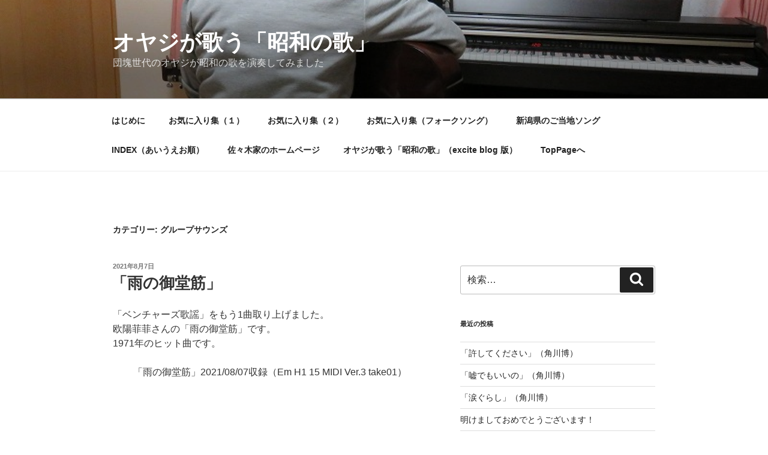

--- FILE ---
content_type: text/html; charset=UTF-8
request_url: http://sasaki.la.coocan.jp/oyaji_blog/category/%E3%82%B0%E3%83%AB%E3%83%BC%E3%83%97%E3%82%B5%E3%82%A6%E3%83%B3%E3%82%BA/
body_size: 90116
content:
<!DOCTYPE html>
<html lang="ja" class="no-js no-svg">
<head>
<meta charset="UTF-8">
<meta name="viewport" content="width=device-width, initial-scale=1">
<link rel="profile" href="https://gmpg.org/xfn/11">

<script>(function(html){html.className = html.className.replace(/\bno-js\b/,'js')})(document.documentElement);</script>
<title>グループサウンズ &#8211; オヤジが歌う「昭和の歌」</title>
<meta name='robots' content='max-image-preview:large' />
<link rel='dns-prefetch' href='//s.w.org' />
<link rel="alternate" type="application/rss+xml" title="オヤジが歌う「昭和の歌」 &raquo; フィード" href="http://sasaki.la.coocan.jp/oyaji_blog/feed/" />
<link rel="alternate" type="application/rss+xml" title="オヤジが歌う「昭和の歌」 &raquo; コメントフィード" href="http://sasaki.la.coocan.jp/oyaji_blog/comments/feed/" />
<link rel="alternate" type="application/rss+xml" title="オヤジが歌う「昭和の歌」 &raquo; グループサウンズ カテゴリーのフィード" href="http://sasaki.la.coocan.jp/oyaji_blog/category/%e3%82%b0%e3%83%ab%e3%83%bc%e3%83%97%e3%82%b5%e3%82%a6%e3%83%b3%e3%82%ba/feed/" />
		<script>
			window._wpemojiSettings = {"baseUrl":"https:\/\/s.w.org\/images\/core\/emoji\/13.1.0\/72x72\/","ext":".png","svgUrl":"https:\/\/s.w.org\/images\/core\/emoji\/13.1.0\/svg\/","svgExt":".svg","source":{"concatemoji":"http:\/\/sasaki.la.coocan.jp\/oyaji_blog\/wp-includes\/js\/wp-emoji-release.min.js?ver=5.8.12"}};
			!function(e,a,t){var n,r,o,i=a.createElement("canvas"),p=i.getContext&&i.getContext("2d");function s(e,t){var a=String.fromCharCode;p.clearRect(0,0,i.width,i.height),p.fillText(a.apply(this,e),0,0);e=i.toDataURL();return p.clearRect(0,0,i.width,i.height),p.fillText(a.apply(this,t),0,0),e===i.toDataURL()}function c(e){var t=a.createElement("script");t.src=e,t.defer=t.type="text/javascript",a.getElementsByTagName("head")[0].appendChild(t)}for(o=Array("flag","emoji"),t.supports={everything:!0,everythingExceptFlag:!0},r=0;r<o.length;r++)t.supports[o[r]]=function(e){if(!p||!p.fillText)return!1;switch(p.textBaseline="top",p.font="600 32px Arial",e){case"flag":return s([127987,65039,8205,9895,65039],[127987,65039,8203,9895,65039])?!1:!s([55356,56826,55356,56819],[55356,56826,8203,55356,56819])&&!s([55356,57332,56128,56423,56128,56418,56128,56421,56128,56430,56128,56423,56128,56447],[55356,57332,8203,56128,56423,8203,56128,56418,8203,56128,56421,8203,56128,56430,8203,56128,56423,8203,56128,56447]);case"emoji":return!s([10084,65039,8205,55357,56613],[10084,65039,8203,55357,56613])}return!1}(o[r]),t.supports.everything=t.supports.everything&&t.supports[o[r]],"flag"!==o[r]&&(t.supports.everythingExceptFlag=t.supports.everythingExceptFlag&&t.supports[o[r]]);t.supports.everythingExceptFlag=t.supports.everythingExceptFlag&&!t.supports.flag,t.DOMReady=!1,t.readyCallback=function(){t.DOMReady=!0},t.supports.everything||(n=function(){t.readyCallback()},a.addEventListener?(a.addEventListener("DOMContentLoaded",n,!1),e.addEventListener("load",n,!1)):(e.attachEvent("onload",n),a.attachEvent("onreadystatechange",function(){"complete"===a.readyState&&t.readyCallback()})),(n=t.source||{}).concatemoji?c(n.concatemoji):n.wpemoji&&n.twemoji&&(c(n.twemoji),c(n.wpemoji)))}(window,document,window._wpemojiSettings);
		</script>
		<style>
img.wp-smiley,
img.emoji {
	display: inline !important;
	border: none !important;
	box-shadow: none !important;
	height: 1em !important;
	width: 1em !important;
	margin: 0 .07em !important;
	vertical-align: -0.1em !important;
	background: none !important;
	padding: 0 !important;
}
</style>
	<link rel='stylesheet' id='wp-block-library-css'  href='http://sasaki.la.coocan.jp/oyaji_blog/wp-includes/css/dist/block-library/style.min.css?ver=5.8.12' media='all' />
<style id='wp-block-library-theme-inline-css'>
#start-resizable-editor-section{display:none}.wp-block-audio figcaption{color:#555;font-size:13px;text-align:center}.is-dark-theme .wp-block-audio figcaption{color:hsla(0,0%,100%,.65)}.wp-block-code{font-family:Menlo,Consolas,monaco,monospace;color:#1e1e1e;padding:.8em 1em;border:1px solid #ddd;border-radius:4px}.wp-block-embed figcaption{color:#555;font-size:13px;text-align:center}.is-dark-theme .wp-block-embed figcaption{color:hsla(0,0%,100%,.65)}.blocks-gallery-caption{color:#555;font-size:13px;text-align:center}.is-dark-theme .blocks-gallery-caption{color:hsla(0,0%,100%,.65)}.wp-block-image figcaption{color:#555;font-size:13px;text-align:center}.is-dark-theme .wp-block-image figcaption{color:hsla(0,0%,100%,.65)}.wp-block-pullquote{border-top:4px solid;border-bottom:4px solid;margin-bottom:1.75em;color:currentColor}.wp-block-pullquote__citation,.wp-block-pullquote cite,.wp-block-pullquote footer{color:currentColor;text-transform:uppercase;font-size:.8125em;font-style:normal}.wp-block-quote{border-left:.25em solid;margin:0 0 1.75em;padding-left:1em}.wp-block-quote cite,.wp-block-quote footer{color:currentColor;font-size:.8125em;position:relative;font-style:normal}.wp-block-quote.has-text-align-right{border-left:none;border-right:.25em solid;padding-left:0;padding-right:1em}.wp-block-quote.has-text-align-center{border:none;padding-left:0}.wp-block-quote.is-large,.wp-block-quote.is-style-large{border:none}.wp-block-search .wp-block-search__label{font-weight:700}.wp-block-group.has-background{padding:1.25em 2.375em;margin-top:0;margin-bottom:0}.wp-block-separator{border:none;border-bottom:2px solid;margin-left:auto;margin-right:auto;opacity:.4}.wp-block-separator:not(.is-style-wide):not(.is-style-dots){width:100px}.wp-block-separator.has-background:not(.is-style-dots){border-bottom:none;height:1px}.wp-block-separator.has-background:not(.is-style-wide):not(.is-style-dots){height:2px}.wp-block-table thead{border-bottom:3px solid}.wp-block-table tfoot{border-top:3px solid}.wp-block-table td,.wp-block-table th{padding:.5em;border:1px solid;word-break:normal}.wp-block-table figcaption{color:#555;font-size:13px;text-align:center}.is-dark-theme .wp-block-table figcaption{color:hsla(0,0%,100%,.65)}.wp-block-video figcaption{color:#555;font-size:13px;text-align:center}.is-dark-theme .wp-block-video figcaption{color:hsla(0,0%,100%,.65)}.wp-block-template-part.has-background{padding:1.25em 2.375em;margin-top:0;margin-bottom:0}#end-resizable-editor-section{display:none}
</style>
<link rel='stylesheet' id='twentyseventeen-style-css'  href='http://sasaki.la.coocan.jp/oyaji_blog/wp-content/themes/twentyseventeen/style.css?ver=20201208' media='all' />
<link rel='stylesheet' id='twentyseventeen-block-style-css'  href='http://sasaki.la.coocan.jp/oyaji_blog/wp-content/themes/twentyseventeen/assets/css/blocks.css?ver=20190105' media='all' />
<!--[if lt IE 9]>
<link rel='stylesheet' id='twentyseventeen-ie8-css'  href='http://sasaki.la.coocan.jp/oyaji_blog/wp-content/themes/twentyseventeen/assets/css/ie8.css?ver=20161202' media='all' />
<![endif]-->
<!--[if lt IE 9]>
<script src='http://sasaki.la.coocan.jp/oyaji_blog/wp-content/themes/twentyseventeen/assets/js/html5.js?ver=20161020' id='html5-js'></script>
<![endif]-->
<script src='http://sasaki.la.coocan.jp/oyaji_blog/wp-includes/js/jquery/jquery.min.js?ver=3.6.0' id='jquery-core-js'></script>
<script src='http://sasaki.la.coocan.jp/oyaji_blog/wp-includes/js/jquery/jquery-migrate.min.js?ver=3.3.2' id='jquery-migrate-js'></script>
<link rel="https://api.w.org/" href="http://sasaki.la.coocan.jp/oyaji_blog/wp-json/" /><link rel="alternate" type="application/json" href="http://sasaki.la.coocan.jp/oyaji_blog/wp-json/wp/v2/categories/7" /><link rel="EditURI" type="application/rsd+xml" title="RSD" href="http://sasaki.la.coocan.jp/oyaji_blog/xmlrpc.php?rsd" />
<link rel="wlwmanifest" type="application/wlwmanifest+xml" href="http://sasaki.la.coocan.jp/oyaji_blog/wp-includes/wlwmanifest.xml" /> 
<meta name="generator" content="WordPress 5.8.12" />
<style>.recentcomments a{display:inline !important;padding:0 !important;margin:0 !important;}</style><link rel="icon" href="http://sasaki.la.coocan.jp/oyaji_blog/wp-content/uploads/2021/10/ojisan_1-100x100.jpg" sizes="32x32" />
<link rel="icon" href="http://sasaki.la.coocan.jp/oyaji_blog/wp-content/uploads/2021/10/ojisan_1.jpg" sizes="192x192" />
<link rel="apple-touch-icon" href="http://sasaki.la.coocan.jp/oyaji_blog/wp-content/uploads/2021/10/ojisan_1.jpg" />
<meta name="msapplication-TileImage" content="http://sasaki.la.coocan.jp/oyaji_blog/wp-content/uploads/2021/10/ojisan_1.jpg" />
</head>

<body class="archive category category-7 wp-embed-responsive hfeed has-header-image has-sidebar page-two-column colors-light">
<div id="page" class="site">
	<a class="skip-link screen-reader-text" href="#content">コンテンツへスキップ</a>

	<header id="masthead" class="site-header" role="banner">

		<div class="custom-header">

		<div class="custom-header-media">
			<div id="wp-custom-header" class="wp-custom-header"><img src="http://sasaki.la.coocan.jp/oyaji_blog/wp-content/uploads/2021/10/IMG_1552-1.jpg" width="800" height="449" alt="オヤジが歌う「昭和の歌」" srcset="http://sasaki.la.coocan.jp/oyaji_blog/wp-content/uploads/2021/10/IMG_1552-1.jpg 800w, http://sasaki.la.coocan.jp/oyaji_blog/wp-content/uploads/2021/10/IMG_1552-1-300x168.jpg 300w, http://sasaki.la.coocan.jp/oyaji_blog/wp-content/uploads/2021/10/IMG_1552-1-768x431.jpg 768w" sizes="100vw" /></div>		</div>

	<div class="site-branding">
	<div class="wrap">

		
		<div class="site-branding-text">
							<p class="site-title"><a href="http://sasaki.la.coocan.jp/oyaji_blog/" rel="home">オヤジが歌う「昭和の歌」</a></p>
			
							<p class="site-description">団塊世代のオヤジが昭和の歌を演奏してみました</p>
					</div><!-- .site-branding-text -->

		
	</div><!-- .wrap -->
</div><!-- .site-branding -->

</div><!-- .custom-header -->

					<div class="navigation-top">
				<div class="wrap">
					<nav id="site-navigation" class="main-navigation" role="navigation" aria-label="トップメニュー">
	<button class="menu-toggle" aria-controls="top-menu" aria-expanded="false">
		<svg class="icon icon-bars" aria-hidden="true" role="img"> <use href="#icon-bars" xlink:href="#icon-bars"></use> </svg><svg class="icon icon-close" aria-hidden="true" role="img"> <use href="#icon-close" xlink:href="#icon-close"></use> </svg>メニュー	</button>

	<div class="menu-menu-container"><ul id="top-menu" class="menu"><li id="menu-item-28" class="menu-item menu-item-type-post_type menu-item-object-page menu-item-28"><a href="http://sasaki.la.coocan.jp/oyaji_blog/%e3%81%af%e3%81%98%e3%82%81%e3%81%ab/">はじめに</a></li>
<li id="menu-item-476" class="menu-item menu-item-type-post_type menu-item-object-page menu-item-476"><a href="http://sasaki.la.coocan.jp/oyaji_blog/%e3%80%90%e3%81%8a%e6%b0%97%e3%81%ab%e5%85%a5%e3%82%8a%e9%9b%86%e3%80%91/">お気に入り集（１）</a></li>
<li id="menu-item-534" class="menu-item menu-item-type-post_type menu-item-object-page menu-item-534"><a href="http://sasaki.la.coocan.jp/oyaji_blog/%e3%81%8a%e6%b0%97%e3%81%ab%e5%85%a5%e3%82%8a%e9%9b%86%ef%bc%88%e6%bc%94%e6%ad%8c%ef%bc%89/">お気に入り集（２）</a></li>
<li id="menu-item-1185" class="menu-item menu-item-type-post_type menu-item-object-page menu-item-1185"><a href="http://sasaki.la.coocan.jp/oyaji_blog/%e3%81%8a%e6%b0%97%e3%81%ab%e5%85%a5%e3%82%8a%e9%9b%86%ef%bc%88%e3%83%95%e3%82%a9%e3%83%bc%e3%82%af%e3%82%bd%e3%83%b3%e3%82%b0%ef%bc%89/">お気に入り集（フォークソング）</a></li>
<li id="menu-item-951" class="menu-item menu-item-type-post_type menu-item-object-page menu-item-951"><a href="http://sasaki.la.coocan.jp/oyaji_blog/%e3%81%8a%e6%b0%97%e3%81%ab%e5%85%a5%e3%82%8a%e9%9b%86%ef%bc%88%ef%bc%93%ef%bc%89/">新潟県のご当地ソング</a></li>
<li id="menu-item-214" class="menu-item menu-item-type-post_type menu-item-object-page menu-item-214"><a href="http://sasaki.la.coocan.jp/oyaji_blog/%e3%82%aa%e3%83%a4%e3%82%b8%e3%81%8c%e6%ad%8c%e3%81%86%e3%80%8c%e6%98%ad%e5%92%8c%e3%81%ae%e6%ad%8c%e3%80%8d%e3%83%bbindex%ef%bc%88%e3%81%82%e3%81%84%e3%81%86%e3%81%88%e3%81%8a%e9%a0%86%ef%bc%89/">INDEX（あいうえお順）</a></li>
<li id="menu-item-24" class="menu-item menu-item-type-custom menu-item-object-custom menu-item-24"><a href="https://sasaki.la.coocan.jp/">佐々木家のホームページ</a></li>
<li id="menu-item-25" class="menu-item menu-item-type-custom menu-item-object-custom menu-item-25"><a href="https://second.exblog.jp/">オヤジが歌う「昭和の歌」（excite blog 版）</a></li>
<li id="menu-item-67" class="menu-item menu-item-type-custom menu-item-object-custom menu-item-home menu-item-67"><a href="https://sasaki.la.coocan.jp/oyaji_blog/">TopPageへ</a></li>
</ul></div>
	</nav><!-- #site-navigation -->
				</div><!-- .wrap -->
			</div><!-- .navigation-top -->
		
	</header><!-- #masthead -->

	
	<div class="site-content-contain">
		<div id="content" class="site-content">

<div class="wrap">

			<header class="page-header">
			<h1 class="page-title">カテゴリー: <span>グループサウンズ</span></h1>		</header><!-- .page-header -->
	
	<div id="primary" class="content-area">
		<main id="main" class="site-main" role="main">

					
<article id="post-49" class="post-49 post type-post status-publish format-standard hentry category-12 category-7 category-5">
		<header class="entry-header">
		<div class="entry-meta"><span class="screen-reader-text">投稿日:</span> <a href="http://sasaki.la.coocan.jp/oyaji_blog/2021/08/07/%e3%80%8c%e9%9b%a8%e3%81%ae%e5%be%a1%e5%a0%82%e7%ad%8b%e3%80%8d/" rel="bookmark"><time class="entry-date published" datetime="2021-08-07T22:11:06+09:00">2021年8月7日</time><time class="updated" datetime="2021-11-13T22:29:19+09:00">2021年11月13日</time></a></div><!-- .entry-meta --><h2 class="entry-title"><a href="http://sasaki.la.coocan.jp/oyaji_blog/2021/08/07/%e3%80%8c%e9%9b%a8%e3%81%ae%e5%be%a1%e5%a0%82%e7%ad%8b%e3%80%8d/" rel="bookmark">「雨の御堂筋」</a></h2>	</header><!-- .entry-header -->

	
	<div class="entry-content">
		<p>「ベンチャーズ歌謡」をもう1曲取り上げました。<br />
欧陽菲菲さんの「雨の御堂筋」です。<br />
1971年のヒット曲です。</p>
<div style="text-align: center;">「雨の御堂筋」2021/08/07収録（Em H1 15 MIDI Ver.3 take01）</div>
<div style="text-align: center;"><iframe loading="lazy" title="YouTube video player" src="https://www.youtube.com/embed/wvKkWFft7Q4?rel=0&amp;modestbranding=1&amp;fs=0" width="360" height="202" frameborder="0" allowfullscreen="allowfullscreen"></iframe></div>
<p>【MIDI演奏】<br />
<a href="https://youtu.be/_7EedLdcTxY" target="_blank" rel="noopener">「雨の御堂筋」2021/08/07収録（Em MIDI演奏 Ver.3）</a></p>
<p>【原曲】<br />
<a href="https://www.youtube.com/watch?v=9_--wboyBVE" target="_blank" rel="noopener">「雨の御堂筋」欧陽菲菲</a><br />
<a href="https://www.youtube.com/watch?v=F2Wc32Ocb04" target="_blank" rel="noopener">「雨の御堂筋」ベンチャーズ</a></p>
<p>それじゃ、bye-bye!</p>
	</div><!-- .entry-content -->

	
</article><!-- #post-49 -->

<article id="post-51" class="post-51 post type-post status-publish format-standard hentry category-12 category-7 category-5">
		<header class="entry-header">
		<div class="entry-meta"><span class="screen-reader-text">投稿日:</span> <a href="http://sasaki.la.coocan.jp/oyaji_blog/2021/07/30/%e3%80%8c%e4%ba%ac%e9%83%bd%e3%81%ae%e6%81%8b%ef%bc%88-kyoto-doll%ef%bc%89%e3%80%8d/" rel="bookmark"><time class="entry-date published" datetime="2021-07-30T19:29:29+09:00">2021年7月30日</time><time class="updated" datetime="2021-11-13T22:29:29+09:00">2021年11月13日</time></a></div><!-- .entry-meta --><h2 class="entry-title"><a href="http://sasaki.la.coocan.jp/oyaji_blog/2021/07/30/%e3%80%8c%e4%ba%ac%e9%83%bd%e3%81%ae%e6%81%8b%ef%bc%88-kyoto-doll%ef%bc%89%e3%80%8d/" rel="bookmark">「京都の恋（ Kyoto Doll）」</a></h2>	</header><!-- .entry-header -->

	
	<div class="entry-content">
		<p>渚ゆう子さんの「京都の恋（ Kyoto Doll）」です。<br />
1970年のヒット曲です。<br />
先日、YouTubeを見ていたらベンチャーズの動画に目が止まりました。<br />
久しぶりに聞いたベンチャーズサウンドはとても新鮮に感じられました。<br />
そんなベンチャーズの演奏する曲の中で、いわゆる「ベンチャーズ歌謡」と言われている日本語の歌詞がついた曲がいくつかありますが、その中から今回は「京都の恋」を取り上げてみることにしました。<br />
日本では渚ゆう子さんがカバーして大ヒットとなりました。</p>
<div style="text-align: center;">「京都の恋」2021/07/30収録（Am H1 15 MIDI Ver.7）
</div>
<div style="text-align: center;"><iframe loading="lazy" width="360" height="202" src="https://www.youtube.com/embed/EnLCmaYC-t4?rel=0&amp;modestbranding=1&amp;fs=0" title="YouTube video player" frameborder="0" allow="accelerometer; autoplay; clipboard-write; encrypted-media; gyroscope; picture-in-picture" allowfullscreen=""></iframe>
</div>
<p>　　　【演奏】<br />
　　　<a href="https://youtu.be/S8HZLo4qeug" target="_blank" rel="noopener">「京都の恋」2021/07/30収録（Am 演奏 Ver.7）</a></p>
<p>　　　【MIDI演奏】<br />
　　　<a href="https://youtu.be/u8v0fcKmuTI" target="_blank" rel="noopener">「京都の恋」2021/07/30収録（Am MIDI演奏 Ver.7）</a></p>
<p>　　　【原曲】<br />
　　　<a href="https://www.youtube.com/watch?v=32syhBQVWi8" target="_blank" rel="noopener">「京都の恋」ベンチャーズ</a><br />
　　　<a href="https://www.youtube.com/watch?v=Ckz0MWo7UFs" target="_blank" rel="noopener">「京都の恋」渚ゆう子</a></p>
<p>
それじゃ、bye-bye!</p>
	</div><!-- .entry-content -->

	
</article><!-- #post-51 -->

<article id="post-53" class="post-53 post type-post status-publish format-standard hentry category-12 category-7 category-6 category-5">
		<header class="entry-header">
		<div class="entry-meta"><span class="screen-reader-text">投稿日:</span> <a href="http://sasaki.la.coocan.jp/oyaji_blog/2021/07/19/%e3%80%8c%e8%b2%a0%e3%81%91%e3%81%aa%e3%81%84%e3%81%a7%e3%80%8d/" rel="bookmark"><time class="entry-date published" datetime="2021-07-19T22:28:45+09:00">2021年7月19日</time><time class="updated" datetime="2021-11-13T22:29:51+09:00">2021年11月13日</time></a></div><!-- .entry-meta --><h2 class="entry-title"><a href="http://sasaki.la.coocan.jp/oyaji_blog/2021/07/19/%e3%80%8c%e8%b2%a0%e3%81%91%e3%81%aa%e3%81%84%e3%81%a7%e3%80%8d/" rel="bookmark">「負けないで」</a></h2>	</header><!-- .entry-header -->

	
	<div class="entry-content">
		<p>ZARDの「負けないで」です。<br />
1993年のヒット曲です。</p>
<div style="text-align: center;">「負けないで」2021/07/19収録（A H1 15 MIDI Ver.6 take05）
</div>
<div style="text-align: center;"><iframe loading="lazy" width="360" height="202" src="https://www.youtube.com/embed/XqKPpT0UlkU?rel=0&amp;modestbranding=1&amp;fs=0" title="YouTube video player" frameborder="0" allow="accelerometer; autoplay; clipboard-write; encrypted-media; gyroscope; picture-in-picture" allowfullscreen=""></iframe>
</div>
<p>
　　　【MIDI演奏】<br />
　　　<a href="https://youtu.be/qX2TTV8HkSQ" target="_blank" rel="noopener">「負けないで」2021/06/13収録（Bb MIDI演奏 Ver.6）</a></p>
<p>　　　【原曲】<br />
　　　<a href="https://www.youtube.com/watch?v=247_23ZRPVM" target="_blank" rel="noopener">「負けないで」ZARD</a></p>
<p>
それじゃ、bye-bye!</p>
	</div><!-- .entry-content -->

	
</article><!-- #post-53 -->

<article id="post-164" class="post-164 post type-post status-publish format-standard hentry category-7 category-6 category-5">
		<header class="entry-header">
		<div class="entry-meta"><span class="screen-reader-text">投稿日:</span> <a href="http://sasaki.la.coocan.jp/oyaji_blog/2020/04/01/%e3%80%8c%e5%a4%aa%e9%99%bd%e3%81%8c%e3%81%8f%e3%82%8c%e3%81%9f%e5%ad%a3%e7%af%80%e3%80%8d/" rel="bookmark"><time class="entry-date published" datetime="2020-04-01T22:30:56+09:00">2020年4月1日</time><time class="updated" datetime="2021-10-10T10:39:54+09:00">2021年10月10日</time></a></div><!-- .entry-meta --><h2 class="entry-title"><a href="http://sasaki.la.coocan.jp/oyaji_blog/2020/04/01/%e3%80%8c%e5%a4%aa%e9%99%bd%e3%81%8c%e3%81%8f%e3%82%8c%e3%81%9f%e5%ad%a3%e7%af%80%e3%80%8d/" rel="bookmark">「太陽がくれた季節」</a></h2>	</header><!-- .entry-header -->

	
	<div class="entry-content">
		<p>青い三角定規の「太陽がくれた季節」です。<br />
1972年2月に日本コロムビアからシングル盤が発売されました。<br />
日本テレビ系列で放送された青春ドラマ『飛び出せ!青春』の主題歌として採用され、売り上げが80万枚を超えるヒットとなりました。<br />
（出典: フリー百科事典『<a href="https://ja.wikipedia.org/wiki/太陽がくれた季節" target="_blank" rel="noopener">ウィキペディア（Wikipedia）</a>』より）</p>
<div style="text-align: center;">「太陽がくれた季節」2020/04/01収録（Cm H1 15 MIDI Ver.8）</div>
<div style="text-align: center;"><iframe loading="lazy" width="360" height="202" src="https://www.youtube.com/embed/eA3E5DNkIu0?rel=0&amp;modestbranding=1&amp;fs=0" frameborder="0" allow="accelerometer; autoplay; encrypted-media; gyroscope; picture-in-picture" allowfullscreen=""></iframe></div>
<p></p>
<div style="text-align: center;">【MIDI演奏】2020/03/29収録（Cm MIDI演奏 Ver.6）</div>
<div style="text-align: center;"><iframe loading="lazy" width="360" height="202" src="https://www.youtube.com/embed/rnvchfzA-qo?rel=0&amp;modestbranding=1&amp;fs=0" frameborder="0" allow="accelerometer; autoplay; encrypted-media; gyroscope; picture-in-picture" allowfullscreen=""></iframe></div>
<p>
　　　【原曲】<br />
　　　　<a href="https://www.youtube.com/watch?v=DyZjOYUHb3M" target="_blank" rel="noopener">太陽がくれた季節/青い三角定規</a></p>
<p>
それじゃ、bye-bye!</p>
	</div><!-- .entry-content -->

	
</article><!-- #post-164 -->

<article id="post-265" class="post-265 post type-post status-publish format-standard hentry category-7">
		<header class="entry-header">
		<div class="entry-meta"><span class="screen-reader-text">投稿日:</span> <a href="http://sasaki.la.coocan.jp/oyaji_blog/2019/07/06/%e3%80%8c%e3%83%96%e3%83%ab%e3%83%bc%e3%83%bb%e3%82%b7%e3%83%a3%e3%83%88%e3%82%a6%e3%80%8d/" rel="bookmark"><time class="entry-date published" datetime="2019-07-06T23:20:01+09:00">2019年7月6日</time><time class="updated" datetime="2021-10-10T14:39:43+09:00">2021年10月10日</time></a></div><!-- .entry-meta --><h2 class="entry-title"><a href="http://sasaki.la.coocan.jp/oyaji_blog/2019/07/06/%e3%80%8c%e3%83%96%e3%83%ab%e3%83%bc%e3%83%bb%e3%82%b7%e3%83%a3%e3%83%88%e3%82%a6%e3%80%8d/" rel="bookmark">「ブルー・シャトウ」</a></h2>	</header><!-- .entry-header -->

	
	<div class="entry-content">
		<p>ブルー・コメッツの「ブルー・シャトウ」です。</p>
<div style="text-align: center;">「ブルー・シャトウ」2019/07/06収録（Am H1 15 MIDI Ver.2 with Clavinova）</div>
<div style="text-align: center;"><iframe loading="lazy" width="360" height="202" src="https://www.youtube.com/embed/azx0hk9gUhQ?rel=0&amp;modestbranding=1&amp;fs=0" frameborder="0" allow="accelerometer; autoplay; encrypted-media; gyroscope; picture-in-picture" allowfullscreen=""></iframe></div>
<p></p>
<div style="text-align: center;">【MIDI演奏】「ブルー・シャトウ」2019/07/06収録（Am MIDI演奏 Ver.2）</div>
<div style="text-align: center;"><iframe loading="lazy" width="360" height="202" src="https://www.youtube.com/embed/JUdE717GFl4?rel=0&amp;modestbranding=1&amp;fs=0" frameborder="0" allow="accelerometer; autoplay; encrypted-media; gyroscope; picture-in-picture" allowfullscreen=""></iframe></div>
<p>　　　【原曲】<br />
　　　<a href="https://www.youtube.com/watch?v=jzRphgmA4J8" target="_blank" rel="noopener">「ブルー・シャトウ」　ブルー・コメッツ</a></p>
<p>
それじゃ、bye-bye!</p>
	</div><!-- .entry-content -->

	
</article><!-- #post-265 -->

<article id="post-294" class="post-294 post type-post status-publish format-standard hentry category-7 category-11 category-6">
		<header class="entry-header">
		<div class="entry-meta"><span class="screen-reader-text">投稿日:</span> <a href="http://sasaki.la.coocan.jp/oyaji_blog/2019/06/08/%e3%80%8c%e3%81%b5%e3%82%8a%e3%82%80%e3%81%8b%e3%81%aa%e3%81%84%e3%81%a7%e3%80%8d/" rel="bookmark"><time class="entry-date published" datetime="2019-06-08T00:12:14+09:00">2019年6月8日</time><time class="updated" datetime="2021-10-11T21:58:42+09:00">2021年10月11日</time></a></div><!-- .entry-meta --><h2 class="entry-title"><a href="http://sasaki.la.coocan.jp/oyaji_blog/2019/06/08/%e3%80%8c%e3%81%b5%e3%82%8a%e3%82%80%e3%81%8b%e3%81%aa%e3%81%84%e3%81%a7%e3%80%8d/" rel="bookmark">「ふりむかないで」</a></h2>	</header><!-- .entry-header -->

	
	<div class="entry-content">
		<p>「ふりむかないで」です。<br />
（エメロンのCMソングです。）</p>
<div style="text-align: center;">「ふりむかないで」2019/06/07収録（Bbm H1 15 MIDI Ver.2）</div>
<div style="text-align: center;"><iframe loading="lazy" width="360" height="202" src="https://www.youtube.com/embed/el77zhC41VI?rel=0&amp;modestbranding=1&amp;fs=0" frameborder="0" allow="accelerometer; autoplay; encrypted-media; gyroscope; picture-in-picture" allowfullscreen=""></iframe></div>
<p></p>
<div style="text-align: center;">【MIDI演奏】「ふりむかないで」2019/06/07収録（Bbm MIDI演奏 Ver.2）</div>
<div style="text-align: center;"><iframe loading="lazy" width="360" height="202" src="https://www.youtube.com/embed/tL8hKbNMUjQ?rel=0&amp;modestbranding=1&amp;fs=0" frameborder="0" allow="accelerometer; autoplay; encrypted-media; gyroscope; picture-in-picture" allowfullscreen=""></iframe></div>
<p>　　　【原曲】<br />
　　　<a href="https://www.youtube.com/watch?v=JhA8wuIV7Yw" target="_blank" rel="noopener">「ふりむかないで」ハニーナイツ</a></p>
<p>
それじゃ、Bye-Bye！</p>
	</div><!-- .entry-content -->

	
</article><!-- #post-294 -->

<article id="post-399" class="post-399 post type-post status-publish format-standard hentry category-7 category-5">
		<header class="entry-header">
		<div class="entry-meta"><span class="screen-reader-text">投稿日:</span> <a href="http://sasaki.la.coocan.jp/oyaji_blog/2018/12/24/399/" rel="bookmark"><time class="entry-date published" datetime="2018-12-24T22:17:22+09:00">2018年12月24日</time><time class="updated" datetime="2021-10-10T21:14:08+09:00">2021年10月10日</time></a></div><!-- .entry-meta --><h2 class="entry-title"><a href="http://sasaki.la.coocan.jp/oyaji_blog/2018/12/24/399/" rel="bookmark">「幻のアマリリア」</a></h2>	</header><!-- .entry-header -->

	
	<div class="entry-content">
		<p>加山雄三さんの「幻のアマリリア」です。<br />
MIDIを作成しましたので再度収録しました。</p>
<p></p>
<div style="text-align: center;">「幻のアマリリア」2018/12/25収録（Ebm H1 15 MIDI Ver.5）</div>
<div style="text-align: center;"><iframe loading="lazy" width="360" height="202" src="https://www.youtube.com/embed/FpmZIioK8Tk" frameborder="0" allow="accelerometer; autoplay; encrypted-media; gyroscope; picture-in-picture" allowfullscreen=""></iframe></div>
<p>
　　　【MIDI演奏】<br />
　　　<a href="https://youtu.be/j89wzVvhHLo" target="_blank" rel="noopener"> 「幻のアマリリア」2018/12/25収録（Ebm MIDI演奏 Ver.5）</a></p>
<p>
　　　<a href="https://www.youtube.com/watch?v=jKZiimHDNIY" target="_blank" rel="noopener">加山雄三（原曲）：幻のアマリリア（YouTube）</a></p>
<p>
それじゃ、 Bye-Bye！</p>
	</div><!-- .entry-content -->

	
</article><!-- #post-399 -->

<article id="post-401" class="post-401 post type-post status-publish format-standard hentry category-7">
		<header class="entry-header">
		<div class="entry-meta"><span class="screen-reader-text">投稿日:</span> <a href="http://sasaki.la.coocan.jp/oyaji_blog/2018/12/18/401/" rel="bookmark"><time class="entry-date published" datetime="2018-12-18T17:58:04+09:00">2018年12月18日</time><time class="updated" datetime="2021-10-10T21:13:32+09:00">2021年10月10日</time></a></div><!-- .entry-meta --><h2 class="entry-title"><a href="http://sasaki.la.coocan.jp/oyaji_blog/2018/12/18/401/" rel="bookmark">「長い髪の少女」</a></h2>	</header><!-- .entry-header -->

	
	<div class="entry-content">
		<p>ザ・ゴールデンカップスの「長い髪の少女」です。<br />
私が10代の頃はベンチャーズやグループサウンズが全盛の時代でもありました。<br />
グループサウンズとしてはブルーコメッツ、パープルシャドウズ、ザ・ゴールデンカップスなどなど多くのグループが活躍しました。</p>
<div style="text-align: center;">「長い髪の少女」2018/12/18収録（Cm_H1 15_MIDI Ver.6）</div>
<div style="text-align: center;"><iframe loading="lazy" width="360" height="202" src="https://www.youtube.com/embed/0CRFCHeb0wY" frameborder="0" allow="accelerometer; autoplay; encrypted-media; gyroscope; picture-in-picture" allowfullscreen=""></iframe></div>
<p>
　　　【MIDI演奏】<br />
　　　<a href="https://youtu.be/N5TcDscvNFc" target="_blank" rel="noopener">「長い髪の少女」2018/12/18収録（Cm MIDI演奏 Ver.6）</a></p>
<p>
　　　<a href="https://www.youtube.com/watch?v=w2GdYOQBcRc" target="_blank" rel="noopener">原曲：長い髪の少女（YouTube）</a></p>
<p>それじゃ、 Bye-Bye！</p>
	</div><!-- .entry-content -->

	
</article><!-- #post-401 -->

<article id="post-403" class="post-403 post type-post status-publish format-standard hentry category-7">
		<header class="entry-header">
		<div class="entry-meta"><span class="screen-reader-text">投稿日:</span> <a href="http://sasaki.la.coocan.jp/oyaji_blog/2018/12/18/403/" rel="bookmark"><time class="entry-date published" datetime="2018-12-18T11:39:52+09:00">2018年12月18日</time><time class="updated" datetime="2021-10-10T17:09:20+09:00">2021年10月10日</time></a></div><!-- .entry-meta --><h2 class="entry-title"><a href="http://sasaki.la.coocan.jp/oyaji_blog/2018/12/18/403/" rel="bookmark">「小さなスナック」</a></h2>	</header><!-- .entry-header -->

	
	<div class="entry-content">
		<p>パープルシャドウズの「小さなスナック」です。<br />
MIDIを作成しましたので再度収録しました。</p>
<div style="text-align: center;">「小さなスナック」2018/12/18収録（Dm H1 15 MIDI Ver.2.3）</div>
<div style="text-align: center;"><iframe loading="lazy" width="360" height="202" src="https://www.youtube.com/embed/ZlqmPLlmm_M" frameborder="0" allow="accelerometer; autoplay; encrypted-media; gyroscope; picture-in-picture" allowfullscreen=""></iframe></div>
<p>
　　　【MIDI演奏】<br />
　　　<a href="https://youtu.be/-YPLQrlT8L4" target="_blank" rel="noopener">「小さなスナック」2018/12/18収録（Dm MIDI演奏 Ver.2.3）</a></p>
<p>
　　　<a href="https://www.youtube.com/watch?v=IIelEUIdRio" target="_blank" rel="noopener">原曲：小さなスナック（YouTube）</a></p>
<p>
以上、Bye-Bye!</p>
	</div><!-- .entry-content -->

	
</article><!-- #post-403 -->

		</main><!-- #main -->
	</div><!-- #primary -->
	
<aside id="secondary" class="widget-area" role="complementary" aria-label="ブログサイドバー">
	<section id="search-2" class="widget widget_search">

<form role="search" method="get" class="search-form" action="http://sasaki.la.coocan.jp/oyaji_blog/">
	<label for="search-form-1">
		<span class="screen-reader-text">検索:</span>
	</label>
	<input type="search" id="search-form-1" class="search-field" placeholder="検索&hellip;" value="" name="s" />
	<button type="submit" class="search-submit"><svg class="icon icon-search" aria-hidden="true" role="img"> <use href="#icon-search" xlink:href="#icon-search"></use> </svg><span class="screen-reader-text">検索</span></button>
</form>
</section>
		<section id="recent-posts-2" class="widget widget_recent_entries">
		<h2 class="widget-title">最近の投稿</h2><nav role="navigation" aria-label="最近の投稿">
		<ul>
											<li>
					<a href="http://sasaki.la.coocan.jp/oyaji_blog/2026/01/18/%e3%80%8c%e8%a8%b1%e3%81%97%e3%81%a6%e3%81%8f%e3%81%a0%e3%81%95%e3%81%84%e3%80%8d%ef%bc%88%e8%a7%92%e5%b7%9d%e5%8d%9a%ef%bc%89/">「許してください」（角川博）</a>
									</li>
											<li>
					<a href="http://sasaki.la.coocan.jp/oyaji_blog/2026/01/14/%e3%80%8c%e5%98%98%e3%81%a7%e3%82%82%e3%81%84%e3%81%84%e3%81%ae%e3%80%8d%ef%bc%88%e8%a7%92%e5%b7%9d%e5%8d%9a%ef%bc%89/">「嘘でもいいの」（角川博）</a>
									</li>
											<li>
					<a href="http://sasaki.la.coocan.jp/oyaji_blog/2026/01/05/%e3%80%8c%e6%b6%99%e3%81%90%e3%82%89%e3%81%97%e3%80%8d%ef%bc%88%e8%a7%92%e5%b7%9d%e5%8d%9a%ef%bc%89/">「涙ぐらし」（角川博）</a>
									</li>
											<li>
					<a href="http://sasaki.la.coocan.jp/oyaji_blog/2026/01/01/%e6%98%8e%e3%81%91%e3%81%be%e3%81%97%e3%81%a6%e3%81%8a%e3%82%81%e3%81%a7%e3%81%a8%e3%81%86%e3%81%94%e3%81%96%e3%81%84%e3%81%be%e3%81%99%ef%bc%81-5/">明けましておめでとうございます！</a>
									</li>
											<li>
					<a href="http://sasaki.la.coocan.jp/oyaji_blog/2025/12/27/%e3%80%8c%e3%82%81%e3%81%8a%e3%81%a8%e6%a1%9c%e3%80%8d%ef%bc%88%e5%b7%9d%e4%b8%ad%e7%be%8e%e5%b9%b8%ef%bc%89/">「めおと桜」（川中美幸）</a>
									</li>
					</ul>

		</nav></section><section id="recent-comments-2" class="widget widget_recent_comments"><h2 class="widget-title">最近のコメント</h2><nav role="navigation" aria-label="最近のコメント"><ul id="recentcomments"></ul></nav></section><section id="archives-2" class="widget widget_archive"><h2 class="widget-title">アーカイブ</h2><nav role="navigation" aria-label="アーカイブ">
			<ul>
					<li><a href='http://sasaki.la.coocan.jp/oyaji_blog/2026/01/'>2026年1月</a></li>
	<li><a href='http://sasaki.la.coocan.jp/oyaji_blog/2025/12/'>2025年12月</a></li>
	<li><a href='http://sasaki.la.coocan.jp/oyaji_blog/2025/11/'>2025年11月</a></li>
	<li><a href='http://sasaki.la.coocan.jp/oyaji_blog/2025/10/'>2025年10月</a></li>
	<li><a href='http://sasaki.la.coocan.jp/oyaji_blog/2025/09/'>2025年9月</a></li>
	<li><a href='http://sasaki.la.coocan.jp/oyaji_blog/2025/08/'>2025年8月</a></li>
	<li><a href='http://sasaki.la.coocan.jp/oyaji_blog/2025/07/'>2025年7月</a></li>
	<li><a href='http://sasaki.la.coocan.jp/oyaji_blog/2025/06/'>2025年6月</a></li>
	<li><a href='http://sasaki.la.coocan.jp/oyaji_blog/2025/05/'>2025年5月</a></li>
	<li><a href='http://sasaki.la.coocan.jp/oyaji_blog/2025/04/'>2025年4月</a></li>
	<li><a href='http://sasaki.la.coocan.jp/oyaji_blog/2025/03/'>2025年3月</a></li>
	<li><a href='http://sasaki.la.coocan.jp/oyaji_blog/2025/01/'>2025年1月</a></li>
	<li><a href='http://sasaki.la.coocan.jp/oyaji_blog/2024/12/'>2024年12月</a></li>
	<li><a href='http://sasaki.la.coocan.jp/oyaji_blog/2024/11/'>2024年11月</a></li>
	<li><a href='http://sasaki.la.coocan.jp/oyaji_blog/2024/10/'>2024年10月</a></li>
	<li><a href='http://sasaki.la.coocan.jp/oyaji_blog/2024/09/'>2024年9月</a></li>
	<li><a href='http://sasaki.la.coocan.jp/oyaji_blog/2024/08/'>2024年8月</a></li>
	<li><a href='http://sasaki.la.coocan.jp/oyaji_blog/2024/07/'>2024年7月</a></li>
	<li><a href='http://sasaki.la.coocan.jp/oyaji_blog/2024/06/'>2024年6月</a></li>
	<li><a href='http://sasaki.la.coocan.jp/oyaji_blog/2024/05/'>2024年5月</a></li>
	<li><a href='http://sasaki.la.coocan.jp/oyaji_blog/2024/04/'>2024年4月</a></li>
	<li><a href='http://sasaki.la.coocan.jp/oyaji_blog/2024/03/'>2024年3月</a></li>
	<li><a href='http://sasaki.la.coocan.jp/oyaji_blog/2024/02/'>2024年2月</a></li>
	<li><a href='http://sasaki.la.coocan.jp/oyaji_blog/2024/01/'>2024年1月</a></li>
	<li><a href='http://sasaki.la.coocan.jp/oyaji_blog/2023/12/'>2023年12月</a></li>
	<li><a href='http://sasaki.la.coocan.jp/oyaji_blog/2023/11/'>2023年11月</a></li>
	<li><a href='http://sasaki.la.coocan.jp/oyaji_blog/2023/10/'>2023年10月</a></li>
	<li><a href='http://sasaki.la.coocan.jp/oyaji_blog/2023/09/'>2023年9月</a></li>
	<li><a href='http://sasaki.la.coocan.jp/oyaji_blog/2023/08/'>2023年8月</a></li>
	<li><a href='http://sasaki.la.coocan.jp/oyaji_blog/2023/07/'>2023年7月</a></li>
	<li><a href='http://sasaki.la.coocan.jp/oyaji_blog/2023/06/'>2023年6月</a></li>
	<li><a href='http://sasaki.la.coocan.jp/oyaji_blog/2023/05/'>2023年5月</a></li>
	<li><a href='http://sasaki.la.coocan.jp/oyaji_blog/2023/04/'>2023年4月</a></li>
	<li><a href='http://sasaki.la.coocan.jp/oyaji_blog/2023/01/'>2023年1月</a></li>
	<li><a href='http://sasaki.la.coocan.jp/oyaji_blog/2022/12/'>2022年12月</a></li>
	<li><a href='http://sasaki.la.coocan.jp/oyaji_blog/2022/11/'>2022年11月</a></li>
	<li><a href='http://sasaki.la.coocan.jp/oyaji_blog/2022/10/'>2022年10月</a></li>
	<li><a href='http://sasaki.la.coocan.jp/oyaji_blog/2022/09/'>2022年9月</a></li>
	<li><a href='http://sasaki.la.coocan.jp/oyaji_blog/2022/08/'>2022年8月</a></li>
	<li><a href='http://sasaki.la.coocan.jp/oyaji_blog/2022/07/'>2022年7月</a></li>
	<li><a href='http://sasaki.la.coocan.jp/oyaji_blog/2022/06/'>2022年6月</a></li>
	<li><a href='http://sasaki.la.coocan.jp/oyaji_blog/2022/05/'>2022年5月</a></li>
	<li><a href='http://sasaki.la.coocan.jp/oyaji_blog/2022/04/'>2022年4月</a></li>
	<li><a href='http://sasaki.la.coocan.jp/oyaji_blog/2022/03/'>2022年3月</a></li>
	<li><a href='http://sasaki.la.coocan.jp/oyaji_blog/2022/02/'>2022年2月</a></li>
	<li><a href='http://sasaki.la.coocan.jp/oyaji_blog/2022/01/'>2022年1月</a></li>
	<li><a href='http://sasaki.la.coocan.jp/oyaji_blog/2021/12/'>2021年12月</a></li>
	<li><a href='http://sasaki.la.coocan.jp/oyaji_blog/2021/11/'>2021年11月</a></li>
	<li><a href='http://sasaki.la.coocan.jp/oyaji_blog/2021/10/'>2021年10月</a></li>
	<li><a href='http://sasaki.la.coocan.jp/oyaji_blog/2021/09/'>2021年9月</a></li>
	<li><a href='http://sasaki.la.coocan.jp/oyaji_blog/2021/08/'>2021年8月</a></li>
	<li><a href='http://sasaki.la.coocan.jp/oyaji_blog/2021/07/'>2021年7月</a></li>
	<li><a href='http://sasaki.la.coocan.jp/oyaji_blog/2021/05/'>2021年5月</a></li>
	<li><a href='http://sasaki.la.coocan.jp/oyaji_blog/2021/04/'>2021年4月</a></li>
	<li><a href='http://sasaki.la.coocan.jp/oyaji_blog/2021/03/'>2021年3月</a></li>
	<li><a href='http://sasaki.la.coocan.jp/oyaji_blog/2021/02/'>2021年2月</a></li>
	<li><a href='http://sasaki.la.coocan.jp/oyaji_blog/2021/01/'>2021年1月</a></li>
	<li><a href='http://sasaki.la.coocan.jp/oyaji_blog/2020/12/'>2020年12月</a></li>
	<li><a href='http://sasaki.la.coocan.jp/oyaji_blog/2020/11/'>2020年11月</a></li>
	<li><a href='http://sasaki.la.coocan.jp/oyaji_blog/2020/10/'>2020年10月</a></li>
	<li><a href='http://sasaki.la.coocan.jp/oyaji_blog/2020/09/'>2020年9月</a></li>
	<li><a href='http://sasaki.la.coocan.jp/oyaji_blog/2020/08/'>2020年8月</a></li>
	<li><a href='http://sasaki.la.coocan.jp/oyaji_blog/2020/07/'>2020年7月</a></li>
	<li><a href='http://sasaki.la.coocan.jp/oyaji_blog/2020/06/'>2020年6月</a></li>
	<li><a href='http://sasaki.la.coocan.jp/oyaji_blog/2020/05/'>2020年5月</a></li>
	<li><a href='http://sasaki.la.coocan.jp/oyaji_blog/2020/04/'>2020年4月</a></li>
	<li><a href='http://sasaki.la.coocan.jp/oyaji_blog/2020/03/'>2020年3月</a></li>
	<li><a href='http://sasaki.la.coocan.jp/oyaji_blog/2020/02/'>2020年2月</a></li>
	<li><a href='http://sasaki.la.coocan.jp/oyaji_blog/2020/01/'>2020年1月</a></li>
	<li><a href='http://sasaki.la.coocan.jp/oyaji_blog/2019/12/'>2019年12月</a></li>
	<li><a href='http://sasaki.la.coocan.jp/oyaji_blog/2019/10/'>2019年10月</a></li>
	<li><a href='http://sasaki.la.coocan.jp/oyaji_blog/2019/09/'>2019年9月</a></li>
	<li><a href='http://sasaki.la.coocan.jp/oyaji_blog/2019/08/'>2019年8月</a></li>
	<li><a href='http://sasaki.la.coocan.jp/oyaji_blog/2019/07/'>2019年7月</a></li>
	<li><a href='http://sasaki.la.coocan.jp/oyaji_blog/2019/06/'>2019年6月</a></li>
	<li><a href='http://sasaki.la.coocan.jp/oyaji_blog/2019/05/'>2019年5月</a></li>
	<li><a href='http://sasaki.la.coocan.jp/oyaji_blog/2019/04/'>2019年4月</a></li>
	<li><a href='http://sasaki.la.coocan.jp/oyaji_blog/2019/03/'>2019年3月</a></li>
	<li><a href='http://sasaki.la.coocan.jp/oyaji_blog/2019/02/'>2019年2月</a></li>
	<li><a href='http://sasaki.la.coocan.jp/oyaji_blog/2019/01/'>2019年1月</a></li>
	<li><a href='http://sasaki.la.coocan.jp/oyaji_blog/2018/12/'>2018年12月</a></li>
	<li><a href='http://sasaki.la.coocan.jp/oyaji_blog/2018/11/'>2018年11月</a></li>
	<li><a href='http://sasaki.la.coocan.jp/oyaji_blog/2018/08/'>2018年8月</a></li>
	<li><a href='http://sasaki.la.coocan.jp/oyaji_blog/2018/06/'>2018年6月</a></li>
	<li><a href='http://sasaki.la.coocan.jp/oyaji_blog/2018/05/'>2018年5月</a></li>
	<li><a href='http://sasaki.la.coocan.jp/oyaji_blog/2018/01/'>2018年1月</a></li>
	<li><a href='http://sasaki.la.coocan.jp/oyaji_blog/2017/01/'>2017年1月</a></li>
			</ul>

			</nav></section><section id="categories-2" class="widget widget_categories"><h2 class="widget-title">カテゴリー</h2><nav role="navigation" aria-label="カテゴリー">
			<ul>
					<li class="cat-item cat-item-12"><a href="http://sasaki.la.coocan.jp/oyaji_blog/category/%e3%81%8a%e6%b0%97%e3%81%ab%e5%85%a5%e3%82%8a/">お気に入り</a>
</li>
	<li class="cat-item cat-item-7 current-cat"><a aria-current="page" href="http://sasaki.la.coocan.jp/oyaji_blog/category/%e3%82%b0%e3%83%ab%e3%83%bc%e3%83%97%e3%82%b5%e3%82%a6%e3%83%b3%e3%82%ba/">グループサウンズ</a>
</li>
	<li class="cat-item cat-item-11"><a href="http://sasaki.la.coocan.jp/oyaji_blog/category/%e3%82%b3%e3%83%bc%e3%83%a9%e3%82%b9%e3%82%b0%e3%83%ab%e3%83%bc%e3%83%97/">コーラスグループ</a>
</li>
	<li class="cat-item cat-item-8"><a href="http://sasaki.la.coocan.jp/oyaji_blog/category/%e3%82%b8%e3%83%a3%e3%82%ba/">ジャズ</a>
</li>
	<li class="cat-item cat-item-9"><a href="http://sasaki.la.coocan.jp/oyaji_blog/category/%e3%81%9d%e3%81%ae%e4%bb%96/">その他</a>
</li>
	<li class="cat-item cat-item-6"><a href="http://sasaki.la.coocan.jp/oyaji_blog/category/%e3%83%95%e3%82%a9%e3%83%bc%e3%82%af%e3%82%bd%e3%83%b3%e3%82%b0/">フォークソング</a>
</li>
	<li class="cat-item cat-item-10"><a href="http://sasaki.la.coocan.jp/oyaji_blog/category/%e3%83%a0%e3%83%bc%e3%83%89%e6%ad%8c%e8%ac%a1/">ムード歌謡</a>
</li>
	<li class="cat-item cat-item-14"><a href="http://sasaki.la.coocan.jp/oyaji_blog/category/%e6%bc%94%e6%ad%8c/%e4%ba%94%e6%9c%a8%e3%81%b2%e3%82%8d%e3%81%97/">五木ひろし</a>
</li>
	<li class="cat-item cat-item-1"><a href="http://sasaki.la.coocan.jp/oyaji_blog/category/%e6%9c%aa%e5%88%86%e9%a1%9e/">未分類</a>
</li>
	<li class="cat-item cat-item-5"><a href="http://sasaki.la.coocan.jp/oyaji_blog/category/%e6%ad%8c%e8%ac%a1%e6%9b%b2/">歌謡曲</a>
</li>
	<li class="cat-item cat-item-4"><a href="http://sasaki.la.coocan.jp/oyaji_blog/category/%e6%bc%94%e6%ad%8c/">演歌</a>
</li>
	<li class="cat-item cat-item-3"><a href="http://sasaki.la.coocan.jp/oyaji_blog/category/%e7%b7%8f%e5%90%88/">総合</a>
</li>
	<li class="cat-item cat-item-13"><a href="http://sasaki.la.coocan.jp/oyaji_blog/category/%e6%bc%94%e6%ad%8c/%e8%a7%92%e5%b7%9d%e5%8d%9a/">角川博</a>
</li>
			</ul>

			</nav></section><section id="meta-2" class="widget widget_meta"><h2 class="widget-title">メタ情報</h2><nav role="navigation" aria-label="メタ情報">
		<ul>
						<li><a href="http://sasaki.la.coocan.jp/oyaji_blog/wp-login.php">ログイン</a></li>
			<li><a href="http://sasaki.la.coocan.jp/oyaji_blog/feed/">投稿フィード</a></li>
			<li><a href="http://sasaki.la.coocan.jp/oyaji_blog/comments/feed/">コメントフィード</a></li>

			<li><a href="https://ja.wordpress.org/">WordPress.org</a></li>
		</ul>

		</nav></section></aside><!-- #secondary -->
</div><!-- .wrap -->


		</div><!-- #content -->

		<footer id="colophon" class="site-footer" role="contentinfo">
			<div class="wrap">
				
<div class="site-info">
		<a href="https://ja.wordpress.org/" class="imprint">
		Proudly powered by WordPress	</a>
</div><!-- .site-info -->
			</div><!-- .wrap -->
		</footer><!-- #colophon -->
	</div><!-- .site-content-contain -->
</div><!-- #page -->
<script id='twentyseventeen-skip-link-focus-fix-js-extra'>
var twentyseventeenScreenReaderText = {"quote":"<svg class=\"icon icon-quote-right\" aria-hidden=\"true\" role=\"img\"> <use href=\"#icon-quote-right\" xlink:href=\"#icon-quote-right\"><\/use> <\/svg>","expand":"\u30b5\u30d6\u30e1\u30cb\u30e5\u30fc\u3092\u5c55\u958b","collapse":"\u30b5\u30d6\u30e1\u30cb\u30e5\u30fc\u3092\u9589\u3058\u308b","icon":"<svg class=\"icon icon-angle-down\" aria-hidden=\"true\" role=\"img\"> <use href=\"#icon-angle-down\" xlink:href=\"#icon-angle-down\"><\/use> <span class=\"svg-fallback icon-angle-down\"><\/span><\/svg>"};
</script>
<script src='http://sasaki.la.coocan.jp/oyaji_blog/wp-content/themes/twentyseventeen/assets/js/skip-link-focus-fix.js?ver=20161114' id='twentyseventeen-skip-link-focus-fix-js'></script>
<script src='http://sasaki.la.coocan.jp/oyaji_blog/wp-content/themes/twentyseventeen/assets/js/navigation.js?ver=20161203' id='twentyseventeen-navigation-js'></script>
<script src='http://sasaki.la.coocan.jp/oyaji_blog/wp-content/themes/twentyseventeen/assets/js/global.js?ver=20190121' id='twentyseventeen-global-js'></script>
<script src='http://sasaki.la.coocan.jp/oyaji_blog/wp-content/themes/twentyseventeen/assets/js/jquery.scrollTo.js?ver=2.1.2' id='jquery-scrollto-js'></script>
<script src='http://sasaki.la.coocan.jp/oyaji_blog/wp-includes/js/wp-embed.min.js?ver=5.8.12' id='wp-embed-js'></script>
<svg style="position: absolute; width: 0; height: 0; overflow: hidden;" version="1.1" xmlns="http://www.w3.org/2000/svg" xmlns:xlink="http://www.w3.org/1999/xlink">
<defs>
<symbol id="icon-behance" viewBox="0 0 37 32">
<path class="path1" d="M33 6.054h-9.125v2.214h9.125v-2.214zM28.5 13.661q-1.607 0-2.607 0.938t-1.107 2.545h7.286q-0.321-3.482-3.571-3.482zM28.786 24.107q1.125 0 2.179-0.571t1.357-1.554h3.946q-1.786 5.482-7.625 5.482-3.821 0-6.080-2.357t-2.259-6.196q0-3.714 2.33-6.17t6.009-2.455q2.464 0 4.295 1.214t2.732 3.196 0.902 4.429q0 0.304-0.036 0.839h-11.75q0 1.982 1.027 3.063t2.973 1.080zM4.946 23.214h5.286q3.661 0 3.661-2.982 0-3.214-3.554-3.214h-5.393v6.196zM4.946 13.625h5.018q1.393 0 2.205-0.652t0.813-2.027q0-2.571-3.393-2.571h-4.643v5.25zM0 4.536h10.607q1.554 0 2.768 0.25t2.259 0.848 1.607 1.723 0.563 2.75q0 3.232-3.071 4.696 2.036 0.571 3.071 2.054t1.036 3.643q0 1.339-0.438 2.438t-1.179 1.848-1.759 1.268-2.161 0.75-2.393 0.232h-10.911v-22.5z"></path>
</symbol>
<symbol id="icon-deviantart" viewBox="0 0 18 32">
<path class="path1" d="M18.286 5.411l-5.411 10.393 0.429 0.554h4.982v7.411h-9.054l-0.786 0.536-2.536 4.875-0.536 0.536h-5.375v-5.411l5.411-10.411-0.429-0.536h-4.982v-7.411h9.054l0.786-0.536 2.536-4.875 0.536-0.536h5.375v5.411z"></path>
</symbol>
<symbol id="icon-medium" viewBox="0 0 32 32">
<path class="path1" d="M10.661 7.518v20.946q0 0.446-0.223 0.759t-0.652 0.313q-0.304 0-0.589-0.143l-8.304-4.161q-0.375-0.179-0.634-0.598t-0.259-0.83v-20.357q0-0.357 0.179-0.607t0.518-0.25q0.25 0 0.786 0.268l9.125 4.571q0.054 0.054 0.054 0.089zM11.804 9.321l9.536 15.464-9.536-4.75v-10.714zM32 9.643v18.821q0 0.446-0.25 0.723t-0.679 0.277-0.839-0.232l-7.875-3.929zM31.946 7.5q0 0.054-4.58 7.491t-5.366 8.705l-6.964-11.321 5.786-9.411q0.304-0.5 0.929-0.5 0.25 0 0.464 0.107l9.661 4.821q0.071 0.036 0.071 0.107z"></path>
</symbol>
<symbol id="icon-slideshare" viewBox="0 0 32 32">
<path class="path1" d="M15.589 13.214q0 1.482-1.134 2.545t-2.723 1.063-2.723-1.063-1.134-2.545q0-1.5 1.134-2.554t2.723-1.054 2.723 1.054 1.134 2.554zM24.554 13.214q0 1.482-1.125 2.545t-2.732 1.063q-1.589 0-2.723-1.063t-1.134-2.545q0-1.5 1.134-2.554t2.723-1.054q1.607 0 2.732 1.054t1.125 2.554zM28.571 16.429v-11.911q0-1.554-0.571-2.205t-1.982-0.652h-19.857q-1.482 0-2.009 0.607t-0.527 2.25v12.018q0.768 0.411 1.58 0.714t1.446 0.5 1.446 0.33 1.268 0.196 1.25 0.071 1.045 0.009 1.009-0.036 0.795-0.036q1.214-0.018 1.696 0.482 0.107 0.107 0.179 0.161 0.464 0.446 1.089 0.911 0.125-1.625 2.107-1.554 0.089 0 0.652 0.027t0.768 0.036 0.813 0.018 0.946-0.018 0.973-0.080 1.089-0.152 1.107-0.241 1.196-0.348 1.205-0.482 1.286-0.616zM31.482 16.339q-2.161 2.661-6.643 4.5 1.5 5.089-0.411 8.304-1.179 2.018-3.268 2.643-1.857 0.571-3.25-0.268-1.536-0.911-1.464-2.929l-0.018-5.821v-0.018q-0.143-0.036-0.438-0.107t-0.42-0.089l-0.018 6.036q0.071 2.036-1.482 2.929-1.411 0.839-3.268 0.268-2.089-0.643-3.25-2.679-1.875-3.214-0.393-8.268-4.482-1.839-6.643-4.5-0.446-0.661-0.071-1.125t1.071 0.018q0.054 0.036 0.196 0.125t0.196 0.143v-12.393q0-1.286 0.839-2.196t2.036-0.911h22.446q1.196 0 2.036 0.911t0.839 2.196v12.393l0.375-0.268q0.696-0.482 1.071-0.018t-0.071 1.125z"></path>
</symbol>
<symbol id="icon-snapchat-ghost" viewBox="0 0 30 32">
<path class="path1" d="M15.143 2.286q2.393-0.018 4.295 1.223t2.92 3.438q0.482 1.036 0.482 3.196 0 0.839-0.161 3.411 0.25 0.125 0.5 0.125 0.321 0 0.911-0.241t0.911-0.241q0.518 0 1 0.321t0.482 0.821q0 0.571-0.563 0.964t-1.232 0.563-1.232 0.518-0.563 0.848q0 0.268 0.214 0.768 0.661 1.464 1.83 2.679t2.58 1.804q0.5 0.214 1.429 0.411 0.5 0.107 0.5 0.625 0 1.25-3.911 1.839-0.125 0.196-0.196 0.696t-0.25 0.83-0.589 0.33q-0.357 0-1.107-0.116t-1.143-0.116q-0.661 0-1.107 0.089-0.571 0.089-1.125 0.402t-1.036 0.679-1.036 0.723-1.357 0.598-1.768 0.241q-0.929 0-1.723-0.241t-1.339-0.598-1.027-0.723-1.036-0.679-1.107-0.402q-0.464-0.089-1.125-0.089-0.429 0-1.17 0.134t-1.045 0.134q-0.446 0-0.625-0.33t-0.25-0.848-0.196-0.714q-3.911-0.589-3.911-1.839 0-0.518 0.5-0.625 0.929-0.196 1.429-0.411 1.393-0.571 2.58-1.804t1.83-2.679q0.214-0.5 0.214-0.768 0-0.5-0.563-0.848t-1.241-0.527-1.241-0.563-0.563-0.938q0-0.482 0.464-0.813t0.982-0.33q0.268 0 0.857 0.232t0.946 0.232q0.321 0 0.571-0.125-0.161-2.536-0.161-3.393 0-2.179 0.482-3.214 1.143-2.446 3.071-3.536t4.714-1.125z"></path>
</symbol>
<symbol id="icon-yelp" viewBox="0 0 27 32">
<path class="path1" d="M13.804 23.554v2.268q-0.018 5.214-0.107 5.446-0.214 0.571-0.911 0.714-0.964 0.161-3.241-0.679t-2.902-1.589q-0.232-0.268-0.304-0.643-0.018-0.214 0.071-0.464 0.071-0.179 0.607-0.839t3.232-3.857q0.018 0 1.071-1.25 0.268-0.339 0.705-0.438t0.884 0.063q0.429 0.179 0.67 0.518t0.223 0.75zM11.143 19.071q-0.054 0.982-0.929 1.25l-2.143 0.696q-4.911 1.571-5.214 1.571-0.625-0.036-0.964-0.643-0.214-0.446-0.304-1.339-0.143-1.357 0.018-2.973t0.536-2.223 1-0.571q0.232 0 3.607 1.375 1.25 0.518 2.054 0.839l1.5 0.607q0.411 0.161 0.634 0.545t0.205 0.866zM25.893 24.375q-0.125 0.964-1.634 2.875t-2.42 2.268q-0.661 0.25-1.125-0.125-0.25-0.179-3.286-5.125l-0.839-1.375q-0.25-0.375-0.205-0.821t0.348-0.821q0.625-0.768 1.482-0.464 0.018 0.018 2.125 0.714 3.625 1.179 4.321 1.42t0.839 0.366q0.5 0.393 0.393 1.089zM13.893 13.089q0.089 1.821-0.964 2.179-1.036 0.304-2.036-1.268l-6.75-10.679q-0.143-0.625 0.339-1.107 0.732-0.768 3.705-1.598t4.009-0.563q0.714 0.179 0.875 0.804 0.054 0.321 0.393 5.455t0.429 6.777zM25.714 15.018q0.054 0.696-0.464 1.054-0.268 0.179-5.875 1.536-1.196 0.268-1.625 0.411l0.018-0.036q-0.411 0.107-0.821-0.071t-0.661-0.571q-0.536-0.839 0-1.554 0.018-0.018 1.339-1.821 2.232-3.054 2.679-3.643t0.607-0.696q0.5-0.339 1.161-0.036 0.857 0.411 2.196 2.384t1.446 2.991v0.054z"></path>
</symbol>
<symbol id="icon-vine" viewBox="0 0 27 32">
<path class="path1" d="M26.732 14.768v3.536q-1.804 0.411-3.536 0.411-1.161 2.429-2.955 4.839t-3.241 3.848-2.286 1.902q-1.429 0.804-2.893-0.054-0.5-0.304-1.080-0.777t-1.518-1.491-1.83-2.295-1.92-3.286-1.884-4.357-1.634-5.616-1.259-6.964h5.054q0.464 3.893 1.25 7.116t1.866 5.661 2.17 4.205 2.5 3.482q3.018-3.018 5.125-7.25-2.536-1.286-3.982-3.929t-1.446-5.946q0-3.429 1.857-5.616t5.071-2.188q3.179 0 4.875 1.884t1.696 5.313q0 2.839-1.036 5.107-0.125 0.018-0.348 0.054t-0.821 0.036-1.125-0.107-1.107-0.455-0.902-0.92q0.554-1.839 0.554-3.286 0-1.554-0.518-2.357t-1.411-0.804q-0.946 0-1.518 0.884t-0.571 2.509q0 3.321 1.875 5.241t4.768 1.92q1.107 0 2.161-0.25z"></path>
</symbol>
<symbol id="icon-vk" viewBox="0 0 35 32">
<path class="path1" d="M34.232 9.286q0.411 1.143-2.679 5.25-0.429 0.571-1.161 1.518-1.393 1.786-1.607 2.339-0.304 0.732 0.25 1.446 0.304 0.375 1.446 1.464h0.018l0.071 0.071q2.518 2.339 3.411 3.946 0.054 0.089 0.116 0.223t0.125 0.473-0.009 0.607-0.446 0.491-1.054 0.223l-4.571 0.071q-0.429 0.089-1-0.089t-0.929-0.393l-0.357-0.214q-0.536-0.375-1.25-1.143t-1.223-1.384-1.089-1.036-1.009-0.277q-0.054 0.018-0.143 0.063t-0.304 0.259-0.384 0.527-0.304 0.929-0.116 1.384q0 0.268-0.063 0.491t-0.134 0.33l-0.071 0.089q-0.321 0.339-0.946 0.393h-2.054q-1.268 0.071-2.607-0.295t-2.348-0.946-1.839-1.179-1.259-1.027l-0.446-0.429q-0.179-0.179-0.491-0.536t-1.277-1.625-1.893-2.696-2.188-3.768-2.33-4.857q-0.107-0.286-0.107-0.482t0.054-0.286l0.071-0.107q0.268-0.339 1.018-0.339l4.893-0.036q0.214 0.036 0.411 0.116t0.286 0.152l0.089 0.054q0.286 0.196 0.429 0.571 0.357 0.893 0.821 1.848t0.732 1.455l0.286 0.518q0.518 1.071 1 1.857t0.866 1.223 0.741 0.688 0.607 0.25 0.482-0.089q0.036-0.018 0.089-0.089t0.214-0.393 0.241-0.839 0.17-1.446 0-2.232q-0.036-0.714-0.161-1.304t-0.25-0.821l-0.107-0.214q-0.446-0.607-1.518-0.768-0.232-0.036 0.089-0.429 0.304-0.339 0.679-0.536 0.946-0.464 4.268-0.429 1.464 0.018 2.411 0.232 0.357 0.089 0.598 0.241t0.366 0.429 0.188 0.571 0.063 0.813-0.018 0.982-0.045 1.259-0.027 1.473q0 0.196-0.018 0.75t-0.009 0.857 0.063 0.723 0.205 0.696 0.402 0.438q0.143 0.036 0.304 0.071t0.464-0.196 0.679-0.616 0.929-1.196 1.214-1.92q1.071-1.857 1.911-4.018 0.071-0.179 0.179-0.313t0.196-0.188l0.071-0.054 0.089-0.045t0.232-0.054 0.357-0.009l5.143-0.036q0.696-0.089 1.143 0.045t0.554 0.295z"></path>
</symbol>
<symbol id="icon-search" viewBox="0 0 30 32">
<path class="path1" d="M20.571 14.857q0-3.304-2.348-5.652t-5.652-2.348-5.652 2.348-2.348 5.652 2.348 5.652 5.652 2.348 5.652-2.348 2.348-5.652zM29.714 29.714q0 0.929-0.679 1.607t-1.607 0.679q-0.964 0-1.607-0.679l-6.125-6.107q-3.196 2.214-7.125 2.214-2.554 0-4.884-0.991t-4.018-2.679-2.679-4.018-0.991-4.884 0.991-4.884 2.679-4.018 4.018-2.679 4.884-0.991 4.884 0.991 4.018 2.679 2.679 4.018 0.991 4.884q0 3.929-2.214 7.125l6.125 6.125q0.661 0.661 0.661 1.607z"></path>
</symbol>
<symbol id="icon-envelope-o" viewBox="0 0 32 32">
<path class="path1" d="M29.714 26.857v-13.714q-0.571 0.643-1.232 1.179-4.786 3.679-7.607 6.036-0.911 0.768-1.482 1.196t-1.545 0.866-1.83 0.438h-0.036q-0.857 0-1.83-0.438t-1.545-0.866-1.482-1.196q-2.821-2.357-7.607-6.036-0.661-0.536-1.232-1.179v13.714q0 0.232 0.17 0.402t0.402 0.17h26.286q0.232 0 0.402-0.17t0.17-0.402zM29.714 8.089v-0.438t-0.009-0.232-0.054-0.223-0.098-0.161-0.161-0.134-0.25-0.045h-26.286q-0.232 0-0.402 0.17t-0.17 0.402q0 3 2.625 5.071 3.446 2.714 7.161 5.661 0.107 0.089 0.625 0.527t0.821 0.67 0.795 0.563 0.902 0.491 0.768 0.161h0.036q0.357 0 0.768-0.161t0.902-0.491 0.795-0.563 0.821-0.67 0.625-0.527q3.714-2.946 7.161-5.661 0.964-0.768 1.795-2.063t0.83-2.348zM32 7.429v19.429q0 1.179-0.839 2.018t-2.018 0.839h-26.286q-1.179 0-2.018-0.839t-0.839-2.018v-19.429q0-1.179 0.839-2.018t2.018-0.839h26.286q1.179 0 2.018 0.839t0.839 2.018z"></path>
</symbol>
<symbol id="icon-close" viewBox="0 0 25 32">
<path class="path1" d="M23.179 23.607q0 0.714-0.5 1.214l-2.429 2.429q-0.5 0.5-1.214 0.5t-1.214-0.5l-5.25-5.25-5.25 5.25q-0.5 0.5-1.214 0.5t-1.214-0.5l-2.429-2.429q-0.5-0.5-0.5-1.214t0.5-1.214l5.25-5.25-5.25-5.25q-0.5-0.5-0.5-1.214t0.5-1.214l2.429-2.429q0.5-0.5 1.214-0.5t1.214 0.5l5.25 5.25 5.25-5.25q0.5-0.5 1.214-0.5t1.214 0.5l2.429 2.429q0.5 0.5 0.5 1.214t-0.5 1.214l-5.25 5.25 5.25 5.25q0.5 0.5 0.5 1.214z"></path>
</symbol>
<symbol id="icon-angle-down" viewBox="0 0 21 32">
<path class="path1" d="M19.196 13.143q0 0.232-0.179 0.411l-8.321 8.321q-0.179 0.179-0.411 0.179t-0.411-0.179l-8.321-8.321q-0.179-0.179-0.179-0.411t0.179-0.411l0.893-0.893q0.179-0.179 0.411-0.179t0.411 0.179l7.018 7.018 7.018-7.018q0.179-0.179 0.411-0.179t0.411 0.179l0.893 0.893q0.179 0.179 0.179 0.411z"></path>
</symbol>
<symbol id="icon-folder-open" viewBox="0 0 34 32">
<path class="path1" d="M33.554 17q0 0.554-0.554 1.179l-6 7.071q-0.768 0.911-2.152 1.545t-2.563 0.634h-19.429q-0.607 0-1.080-0.232t-0.473-0.768q0-0.554 0.554-1.179l6-7.071q0.768-0.911 2.152-1.545t2.563-0.634h19.429q0.607 0 1.080 0.232t0.473 0.768zM27.429 10.857v2.857h-14.857q-1.679 0-3.518 0.848t-2.929 2.134l-6.107 7.179q0-0.071-0.009-0.223t-0.009-0.223v-17.143q0-1.643 1.179-2.821t2.821-1.179h5.714q1.643 0 2.821 1.179t1.179 2.821v0.571h9.714q1.643 0 2.821 1.179t1.179 2.821z"></path>
</symbol>
<symbol id="icon-twitter" viewBox="0 0 30 32">
<path class="path1" d="M28.929 7.286q-1.196 1.75-2.893 2.982 0.018 0.25 0.018 0.75 0 2.321-0.679 4.634t-2.063 4.437-3.295 3.759-4.607 2.607-5.768 0.973q-4.839 0-8.857-2.589 0.625 0.071 1.393 0.071 4.018 0 7.161-2.464-1.875-0.036-3.357-1.152t-2.036-2.848q0.589 0.089 1.089 0.089 0.768 0 1.518-0.196-2-0.411-3.313-1.991t-1.313-3.67v-0.071q1.214 0.679 2.607 0.732-1.179-0.786-1.875-2.054t-0.696-2.75q0-1.571 0.786-2.911 2.161 2.661 5.259 4.259t6.634 1.777q-0.143-0.679-0.143-1.321 0-2.393 1.688-4.080t4.080-1.688q2.5 0 4.214 1.821 1.946-0.375 3.661-1.393-0.661 2.054-2.536 3.179 1.661-0.179 3.321-0.893z"></path>
</symbol>
<symbol id="icon-facebook" viewBox="0 0 19 32">
<path class="path1" d="M17.125 0.214v4.714h-2.804q-1.536 0-2.071 0.643t-0.536 1.929v3.375h5.232l-0.696 5.286h-4.536v13.554h-5.464v-13.554h-4.554v-5.286h4.554v-3.893q0-3.321 1.857-5.152t4.946-1.83q2.625 0 4.071 0.214z"></path>
</symbol>
<symbol id="icon-github" viewBox="0 0 27 32">
<path class="path1" d="M13.714 2.286q3.732 0 6.884 1.839t4.991 4.991 1.839 6.884q0 4.482-2.616 8.063t-6.759 4.955q-0.482 0.089-0.714-0.125t-0.232-0.536q0-0.054 0.009-1.366t0.009-2.402q0-1.732-0.929-2.536 1.018-0.107 1.83-0.321t1.679-0.696 1.446-1.188 0.946-1.875 0.366-2.688q0-2.125-1.411-3.679 0.661-1.625-0.143-3.643-0.5-0.161-1.446 0.196t-1.643 0.786l-0.679 0.429q-1.661-0.464-3.429-0.464t-3.429 0.464q-0.286-0.196-0.759-0.482t-1.491-0.688-1.518-0.241q-0.804 2.018-0.143 3.643-1.411 1.554-1.411 3.679 0 1.518 0.366 2.679t0.938 1.875 1.438 1.196 1.679 0.696 1.83 0.321q-0.696 0.643-0.875 1.839-0.375 0.179-0.804 0.268t-1.018 0.089-1.17-0.384-0.991-1.116q-0.339-0.571-0.866-0.929t-0.884-0.429l-0.357-0.054q-0.375 0-0.518 0.080t-0.089 0.205 0.161 0.25 0.232 0.214l0.125 0.089q0.393 0.179 0.777 0.679t0.563 0.911l0.179 0.411q0.232 0.679 0.786 1.098t1.196 0.536 1.241 0.125 0.991-0.063l0.411-0.071q0 0.679 0.009 1.58t0.009 0.973q0 0.321-0.232 0.536t-0.714 0.125q-4.143-1.375-6.759-4.955t-2.616-8.063q0-3.732 1.839-6.884t4.991-4.991 6.884-1.839zM5.196 21.982q0.054-0.125-0.125-0.214-0.179-0.054-0.232 0.036-0.054 0.125 0.125 0.214 0.161 0.107 0.232-0.036zM5.75 22.589q0.125-0.089-0.036-0.286-0.179-0.161-0.286-0.054-0.125 0.089 0.036 0.286 0.179 0.179 0.286 0.054zM6.286 23.393q0.161-0.125 0-0.339-0.143-0.232-0.304-0.107-0.161 0.089 0 0.321t0.304 0.125zM7.036 24.143q0.143-0.143-0.071-0.339-0.214-0.214-0.357-0.054-0.161 0.143 0.071 0.339 0.214 0.214 0.357 0.054zM8.054 24.589q0.054-0.196-0.232-0.286-0.268-0.071-0.339 0.125t0.232 0.268q0.268 0.107 0.339-0.107zM9.179 24.679q0-0.232-0.304-0.196-0.286 0-0.286 0.196 0 0.232 0.304 0.196 0.286 0 0.286-0.196zM10.214 24.5q-0.036-0.196-0.321-0.161-0.286 0.054-0.25 0.268t0.321 0.143 0.25-0.25z"></path>
</symbol>
<symbol id="icon-bars" viewBox="0 0 27 32">
<path class="path1" d="M27.429 24v2.286q0 0.464-0.339 0.804t-0.804 0.339h-25.143q-0.464 0-0.804-0.339t-0.339-0.804v-2.286q0-0.464 0.339-0.804t0.804-0.339h25.143q0.464 0 0.804 0.339t0.339 0.804zM27.429 14.857v2.286q0 0.464-0.339 0.804t-0.804 0.339h-25.143q-0.464 0-0.804-0.339t-0.339-0.804v-2.286q0-0.464 0.339-0.804t0.804-0.339h25.143q0.464 0 0.804 0.339t0.339 0.804zM27.429 5.714v2.286q0 0.464-0.339 0.804t-0.804 0.339h-25.143q-0.464 0-0.804-0.339t-0.339-0.804v-2.286q0-0.464 0.339-0.804t0.804-0.339h25.143q0.464 0 0.804 0.339t0.339 0.804z"></path>
</symbol>
<symbol id="icon-google-plus" viewBox="0 0 41 32">
<path class="path1" d="M25.661 16.304q0 3.714-1.554 6.616t-4.429 4.536-6.589 1.634q-2.661 0-5.089-1.036t-4.179-2.786-2.786-4.179-1.036-5.089 1.036-5.089 2.786-4.179 4.179-2.786 5.089-1.036q5.107 0 8.768 3.429l-3.554 3.411q-2.089-2.018-5.214-2.018-2.196 0-4.063 1.107t-2.955 3.009-1.089 4.152 1.089 4.152 2.955 3.009 4.063 1.107q1.482 0 2.723-0.411t2.045-1.027 1.402-1.402 0.875-1.482 0.384-1.321h-7.429v-4.5h12.357q0.214 1.125 0.214 2.179zM41.143 14.125v3.75h-3.732v3.732h-3.75v-3.732h-3.732v-3.75h3.732v-3.732h3.75v3.732h3.732z"></path>
</symbol>
<symbol id="icon-linkedin" viewBox="0 0 27 32">
<path class="path1" d="M6.232 11.161v17.696h-5.893v-17.696h5.893zM6.607 5.696q0.018 1.304-0.902 2.179t-2.42 0.875h-0.036q-1.464 0-2.357-0.875t-0.893-2.179q0-1.321 0.92-2.188t2.402-0.866 2.375 0.866 0.911 2.188zM27.429 18.714v10.143h-5.875v-9.464q0-1.875-0.723-2.938t-2.259-1.063q-1.125 0-1.884 0.616t-1.134 1.527q-0.196 0.536-0.196 1.446v9.875h-5.875q0.036-7.125 0.036-11.554t-0.018-5.286l-0.018-0.857h5.875v2.571h-0.036q0.357-0.571 0.732-1t1.009-0.929 1.554-0.777 2.045-0.277q3.054 0 4.911 2.027t1.857 5.938z"></path>
</symbol>
<symbol id="icon-quote-right" viewBox="0 0 30 32">
<path class="path1" d="M13.714 5.714v12.571q0 1.857-0.723 3.545t-1.955 2.92-2.92 1.955-3.545 0.723h-1.143q-0.464 0-0.804-0.339t-0.339-0.804v-2.286q0-0.464 0.339-0.804t0.804-0.339h1.143q1.893 0 3.232-1.339t1.339-3.232v-0.571q0-0.714-0.5-1.214t-1.214-0.5h-4q-1.429 0-2.429-1t-1-2.429v-6.857q0-1.429 1-2.429t2.429-1h6.857q1.429 0 2.429 1t1 2.429zM29.714 5.714v12.571q0 1.857-0.723 3.545t-1.955 2.92-2.92 1.955-3.545 0.723h-1.143q-0.464 0-0.804-0.339t-0.339-0.804v-2.286q0-0.464 0.339-0.804t0.804-0.339h1.143q1.893 0 3.232-1.339t1.339-3.232v-0.571q0-0.714-0.5-1.214t-1.214-0.5h-4q-1.429 0-2.429-1t-1-2.429v-6.857q0-1.429 1-2.429t2.429-1h6.857q1.429 0 2.429 1t1 2.429z"></path>
</symbol>
<symbol id="icon-mail-reply" viewBox="0 0 32 32">
<path class="path1" d="M32 20q0 2.964-2.268 8.054-0.054 0.125-0.188 0.429t-0.241 0.536-0.232 0.393q-0.214 0.304-0.5 0.304-0.268 0-0.42-0.179t-0.152-0.446q0-0.161 0.045-0.473t0.045-0.42q0.089-1.214 0.089-2.196 0-1.804-0.313-3.232t-0.866-2.473-1.429-1.804-1.884-1.241-2.375-0.759-2.75-0.384-3.134-0.107h-4v4.571q0 0.464-0.339 0.804t-0.804 0.339-0.804-0.339l-9.143-9.143q-0.339-0.339-0.339-0.804t0.339-0.804l9.143-9.143q0.339-0.339 0.804-0.339t0.804 0.339 0.339 0.804v4.571h4q12.732 0 15.625 7.196 0.946 2.393 0.946 5.946z"></path>
</symbol>
<symbol id="icon-youtube" viewBox="0 0 27 32">
<path class="path1" d="M17.339 22.214v3.768q0 1.196-0.696 1.196-0.411 0-0.804-0.393v-5.375q0.393-0.393 0.804-0.393 0.696 0 0.696 1.196zM23.375 22.232v0.821h-1.607v-0.821q0-1.214 0.804-1.214t0.804 1.214zM6.125 18.339h1.911v-1.679h-5.571v1.679h1.875v10.161h1.786v-10.161zM11.268 28.5h1.589v-8.821h-1.589v6.75q-0.536 0.75-1.018 0.75-0.321 0-0.375-0.375-0.018-0.054-0.018-0.625v-6.5h-1.589v6.982q0 0.875 0.143 1.304 0.214 0.661 1.036 0.661 0.857 0 1.821-1.089v0.964zM18.929 25.857v-3.518q0-1.304-0.161-1.768-0.304-1-1.268-1-0.893 0-1.661 0.964v-3.875h-1.589v11.839h1.589v-0.857q0.804 0.982 1.661 0.982 0.964 0 1.268-0.982 0.161-0.482 0.161-1.786zM24.964 25.679v-0.232h-1.625q0 0.911-0.036 1.089-0.125 0.643-0.714 0.643-0.821 0-0.821-1.232v-1.554h3.196v-1.839q0-1.411-0.482-2.071-0.696-0.911-1.893-0.911-1.214 0-1.911 0.911-0.5 0.661-0.5 2.071v3.089q0 1.411 0.518 2.071 0.696 0.911 1.929 0.911 1.286 0 1.929-0.946 0.321-0.482 0.375-0.964 0.036-0.161 0.036-1.036zM14.107 9.375v-3.75q0-1.232-0.768-1.232t-0.768 1.232v3.75q0 1.25 0.768 1.25t0.768-1.25zM26.946 22.786q0 4.179-0.464 6.25-0.25 1.054-1.036 1.768t-1.821 0.821q-3.286 0.375-9.911 0.375t-9.911-0.375q-1.036-0.107-1.83-0.821t-1.027-1.768q-0.464-2-0.464-6.25 0-4.179 0.464-6.25 0.25-1.054 1.036-1.768t1.839-0.839q3.268-0.357 9.893-0.357t9.911 0.357q1.036 0.125 1.83 0.839t1.027 1.768q0.464 2 0.464 6.25zM9.125 0h1.821l-2.161 7.125v4.839h-1.786v-4.839q-0.25-1.321-1.089-3.786-0.661-1.839-1.161-3.339h1.893l1.268 4.696zM15.732 5.946v3.125q0 1.446-0.5 2.107-0.661 0.911-1.893 0.911-1.196 0-1.875-0.911-0.5-0.679-0.5-2.107v-3.125q0-1.429 0.5-2.089 0.679-0.911 1.875-0.911 1.232 0 1.893 0.911 0.5 0.661 0.5 2.089zM21.714 3.054v8.911h-1.625v-0.982q-0.946 1.107-1.839 1.107-0.821 0-1.054-0.661-0.143-0.429-0.143-1.339v-7.036h1.625v6.554q0 0.589 0.018 0.625 0.054 0.393 0.375 0.393 0.482 0 1.018-0.768v-6.804h1.625z"></path>
</symbol>
<symbol id="icon-dropbox" viewBox="0 0 32 32">
<path class="path1" d="M7.179 12.625l8.821 5.446-6.107 5.089-8.75-5.696zM24.786 22.536v1.929l-8.75 5.232v0.018l-0.018-0.018-0.018 0.018v-0.018l-8.732-5.232v-1.929l2.625 1.714 6.107-5.071v-0.036l0.018 0.018 0.018-0.018v0.036l6.125 5.071zM9.893 2.107l6.107 5.089-8.821 5.429-6.036-4.821zM24.821 12.625l6.036 4.839-8.732 5.696-6.125-5.089zM22.125 2.107l8.732 5.696-6.036 4.821-8.821-5.429z"></path>
</symbol>
<symbol id="icon-instagram" viewBox="0 0 27 32">
<path class="path1" d="M18.286 16q0-1.893-1.339-3.232t-3.232-1.339-3.232 1.339-1.339 3.232 1.339 3.232 3.232 1.339 3.232-1.339 1.339-3.232zM20.75 16q0 2.929-2.054 4.982t-4.982 2.054-4.982-2.054-2.054-4.982 2.054-4.982 4.982-2.054 4.982 2.054 2.054 4.982zM22.679 8.679q0 0.679-0.482 1.161t-1.161 0.482-1.161-0.482-0.482-1.161 0.482-1.161 1.161-0.482 1.161 0.482 0.482 1.161zM13.714 4.75q-0.125 0-1.366-0.009t-1.884 0-1.723 0.054-1.839 0.179-1.277 0.33q-0.893 0.357-1.571 1.036t-1.036 1.571q-0.196 0.518-0.33 1.277t-0.179 1.839-0.054 1.723 0 1.884 0.009 1.366-0.009 1.366 0 1.884 0.054 1.723 0.179 1.839 0.33 1.277q0.357 0.893 1.036 1.571t1.571 1.036q0.518 0.196 1.277 0.33t1.839 0.179 1.723 0.054 1.884 0 1.366-0.009 1.366 0.009 1.884 0 1.723-0.054 1.839-0.179 1.277-0.33q0.893-0.357 1.571-1.036t1.036-1.571q0.196-0.518 0.33-1.277t0.179-1.839 0.054-1.723 0-1.884-0.009-1.366 0.009-1.366 0-1.884-0.054-1.723-0.179-1.839-0.33-1.277q-0.357-0.893-1.036-1.571t-1.571-1.036q-0.518-0.196-1.277-0.33t-1.839-0.179-1.723-0.054-1.884 0-1.366 0.009zM27.429 16q0 4.089-0.089 5.661-0.179 3.714-2.214 5.75t-5.75 2.214q-1.571 0.089-5.661 0.089t-5.661-0.089q-3.714-0.179-5.75-2.214t-2.214-5.75q-0.089-1.571-0.089-5.661t0.089-5.661q0.179-3.714 2.214-5.75t5.75-2.214q1.571-0.089 5.661-0.089t5.661 0.089q3.714 0.179 5.75 2.214t2.214 5.75q0.089 1.571 0.089 5.661z"></path>
</symbol>
<symbol id="icon-flickr" viewBox="0 0 27 32">
<path class="path1" d="M22.286 2.286q2.125 0 3.634 1.509t1.509 3.634v17.143q0 2.125-1.509 3.634t-3.634 1.509h-17.143q-2.125 0-3.634-1.509t-1.509-3.634v-17.143q0-2.125 1.509-3.634t3.634-1.509h17.143zM12.464 16q0-1.571-1.107-2.679t-2.679-1.107-2.679 1.107-1.107 2.679 1.107 2.679 2.679 1.107 2.679-1.107 1.107-2.679zM22.536 16q0-1.571-1.107-2.679t-2.679-1.107-2.679 1.107-1.107 2.679 1.107 2.679 2.679 1.107 2.679-1.107 1.107-2.679z"></path>
</symbol>
<symbol id="icon-tumblr" viewBox="0 0 19 32">
<path class="path1" d="M16.857 23.732l1.429 4.232q-0.411 0.625-1.982 1.179t-3.161 0.571q-1.857 0.036-3.402-0.464t-2.545-1.321-1.696-1.893-0.991-2.143-0.295-2.107v-9.714h-3v-3.839q1.286-0.464 2.304-1.241t1.625-1.607 1.036-1.821 0.607-1.768 0.268-1.58q0.018-0.089 0.080-0.152t0.134-0.063h4.357v7.571h5.946v4.5h-5.964v9.25q0 0.536 0.116 1t0.402 0.938 0.884 0.741 1.455 0.25q1.393-0.036 2.393-0.518z"></path>
</symbol>
<symbol id="icon-dockerhub" viewBox="0 0 24 28">
<path class="path1" d="M1.597 10.257h2.911v2.83H1.597v-2.83zm3.573 0h2.91v2.83H5.17v-2.83zm0-3.627h2.91v2.829H5.17V6.63zm3.57 3.627h2.912v2.83H8.74v-2.83zm0-3.627h2.912v2.829H8.74V6.63zm3.573 3.627h2.911v2.83h-2.911v-2.83zm0-3.627h2.911v2.829h-2.911V6.63zm3.572 3.627h2.911v2.83h-2.911v-2.83zM12.313 3h2.911v2.83h-2.911V3zm-6.65 14.173c-.449 0-.812.354-.812.788 0 .435.364.788.812.788.447 0 .811-.353.811-.788 0-.434-.363-.788-.811-.788"></path>
<path class="path2" d="M28.172 11.721c-.978-.549-2.278-.624-3.388-.306-.136-1.146-.91-2.149-1.83-2.869l-.366-.286-.307.345c-.618.692-.8 1.845-.718 2.73.063.651.273 1.312.685 1.834-.313.183-.668.328-.985.434-.646.212-1.347.33-2.028.33H.083l-.042.429c-.137 1.432.065 2.866.674 4.173l.262.519.03.048c1.8 2.973 4.963 4.225 8.41 4.225 6.672 0 12.174-2.896 14.702-9.015 1.689.085 3.417-.4 4.243-1.968l.211-.4-.401-.223zM5.664 19.458c-.85 0-1.542-.671-1.542-1.497 0-.825.691-1.498 1.541-1.498.849 0 1.54.672 1.54 1.497s-.69 1.498-1.539 1.498z"></path>
</symbol>
<symbol id="icon-dribbble" viewBox="0 0 27 32">
<path class="path1" d="M18.286 26.786q-0.75-4.304-2.5-8.893h-0.036l-0.036 0.018q-0.286 0.107-0.768 0.295t-1.804 0.875-2.446 1.464-2.339 2.045-1.839 2.643l-0.268-0.196q3.286 2.679 7.464 2.679 2.357 0 4.571-0.929zM14.982 15.946q-0.375-0.875-0.946-1.982-5.554 1.661-12.018 1.661-0.018 0.125-0.018 0.375 0 2.214 0.786 4.223t2.214 3.598q0.893-1.589 2.205-2.973t2.545-2.223 2.33-1.446 1.777-0.857l0.661-0.232q0.071-0.018 0.232-0.063t0.232-0.080zM13.071 12.161q-2.143-3.804-4.357-6.75-2.464 1.161-4.179 3.321t-2.286 4.857q5.393 0 10.821-1.429zM25.286 17.857q-3.75-1.071-7.304-0.518 1.554 4.268 2.286 8.375 1.982-1.339 3.304-3.384t1.714-4.473zM10.911 4.625q-0.018 0-0.036 0.018 0.018-0.018 0.036-0.018zM21.446 7.214q-3.304-2.929-7.732-2.929-1.357 0-2.768 0.339 2.339 3.036 4.393 6.821 1.232-0.464 2.321-1.080t1.723-1.098 1.17-1.018 0.67-0.723zM25.429 15.875q-0.054-4.143-2.661-7.321l-0.018 0.018q-0.161 0.214-0.339 0.438t-0.777 0.795-1.268 1.080-1.786 1.161-2.348 1.152q0.446 0.946 0.786 1.696 0.036 0.107 0.116 0.313t0.134 0.295q0.643-0.089 1.33-0.125t1.313-0.036 1.232 0.027 1.143 0.071 1.009 0.098 0.857 0.116 0.652 0.107 0.446 0.080zM27.429 16q0 3.732-1.839 6.884t-4.991 4.991-6.884 1.839-6.884-1.839-4.991-4.991-1.839-6.884 1.839-6.884 4.991-4.991 6.884-1.839 6.884 1.839 4.991 4.991 1.839 6.884z"></path>
</symbol>
<symbol id="icon-skype" viewBox="0 0 27 32">
<path class="path1" d="M20.946 18.982q0-0.893-0.348-1.634t-0.866-1.223-1.304-0.875-1.473-0.607-1.563-0.411l-1.857-0.429q-0.536-0.125-0.786-0.188t-0.625-0.205-0.536-0.286-0.295-0.375-0.134-0.536q0-1.375 2.571-1.375 0.768 0 1.375 0.214t0.964 0.509 0.679 0.598 0.714 0.518 0.857 0.214q0.839 0 1.348-0.571t0.509-1.375q0-0.982-1-1.777t-2.536-1.205-3.25-0.411q-1.214 0-2.357 0.277t-2.134 0.839-1.589 1.554-0.598 2.295q0 1.089 0.339 1.902t1 1.348 1.429 0.866 1.839 0.58l2.607 0.643q1.607 0.393 2 0.643 0.571 0.357 0.571 1.071 0 0.696-0.714 1.152t-1.875 0.455q-0.911 0-1.634-0.286t-1.161-0.688-0.813-0.804-0.821-0.688-0.964-0.286q-0.893 0-1.348 0.536t-0.455 1.339q0 1.643 2.179 2.813t5.196 1.17q1.304 0 2.5-0.33t2.188-0.955 1.58-1.67 0.589-2.348zM27.429 22.857q0 2.839-2.009 4.848t-4.848 2.009q-2.321 0-4.179-1.429-1.375 0.286-2.679 0.286-2.554 0-4.884-0.991t-4.018-2.679-2.679-4.018-0.991-4.884q0-1.304 0.286-2.679-1.429-1.857-1.429-4.179 0-2.839 2.009-4.848t4.848-2.009q2.321 0 4.179 1.429 1.375-0.286 2.679-0.286 2.554 0 4.884 0.991t4.018 2.679 2.679 4.018 0.991 4.884q0 1.304-0.286 2.679 1.429 1.857 1.429 4.179z"></path>
</symbol>
<symbol id="icon-foursquare" viewBox="0 0 23 32">
<path class="path1" d="M17.857 7.75l0.661-3.464q0.089-0.411-0.161-0.714t-0.625-0.304h-12.714q-0.411 0-0.688 0.304t-0.277 0.661v19.661q0 0.125 0.107 0.018l5.196-6.286q0.411-0.464 0.679-0.598t0.857-0.134h4.268q0.393 0 0.661-0.259t0.321-0.527q0.429-2.321 0.661-3.411 0.071-0.375-0.205-0.714t-0.652-0.339h-5.25q-0.518 0-0.857-0.339t-0.339-0.857v-0.75q0-0.518 0.339-0.848t0.857-0.33h6.179q0.321 0 0.625-0.241t0.357-0.527zM21.911 3.786q-0.268 1.304-0.955 4.759t-1.241 6.25-0.625 3.098q-0.107 0.393-0.161 0.58t-0.25 0.58-0.438 0.589-0.688 0.375-1.036 0.179h-4.839q-0.232 0-0.393 0.179-0.143 0.161-7.607 8.821-0.393 0.446-1.045 0.509t-0.866-0.098q-0.982-0.393-0.982-1.75v-25.179q0-0.982 0.679-1.83t2.143-0.848h15.857q1.696 0 2.268 0.946t0.179 2.839zM21.911 3.786l-2.821 14.107q0.071-0.304 0.625-3.098t1.241-6.25 0.955-4.759z"></path>
</symbol>
<symbol id="icon-wordpress" viewBox="0 0 32 32">
<path class="path1" d="M2.268 16q0-2.911 1.196-5.589l6.554 17.946q-3.5-1.696-5.625-5.018t-2.125-7.339zM25.268 15.304q0 0.339-0.045 0.688t-0.179 0.884-0.205 0.786-0.313 1.054-0.313 1.036l-1.357 4.571-4.964-14.75q0.821-0.054 1.571-0.143 0.339-0.036 0.464-0.33t-0.045-0.554-0.509-0.241l-3.661 0.179q-1.339-0.018-3.607-0.179-0.214-0.018-0.366 0.089t-0.205 0.268-0.027 0.33 0.161 0.295 0.348 0.143l1.429 0.143 2.143 5.857-3 9-5-14.857q0.821-0.054 1.571-0.143 0.339-0.036 0.464-0.33t-0.045-0.554-0.509-0.241l-3.661 0.179q-0.125 0-0.411-0.009t-0.464-0.009q1.875-2.857 4.902-4.527t6.563-1.67q2.625 0 5.009 0.946t4.259 2.661h-0.179q-0.982 0-1.643 0.723t-0.661 1.705q0 0.214 0.036 0.429t0.071 0.384 0.143 0.411 0.161 0.375 0.214 0.402 0.223 0.375 0.259 0.429 0.25 0.411q1.125 1.911 1.125 3.786zM16.232 17.196l4.232 11.554q0.018 0.107 0.089 0.196-2.25 0.786-4.554 0.786-2 0-3.875-0.571zM28.036 9.411q1.696 3.107 1.696 6.589 0 3.732-1.857 6.884t-4.982 4.973l4.196-12.107q1.054-3.018 1.054-4.929 0-0.75-0.107-1.411zM16 0q3.25 0 6.214 1.268t5.107 3.411 3.411 5.107 1.268 6.214-1.268 6.214-3.411 5.107-5.107 3.411-6.214 1.268-6.214-1.268-5.107-3.411-3.411-5.107-1.268-6.214 1.268-6.214 3.411-5.107 5.107-3.411 6.214-1.268zM16 31.268q3.089 0 5.92-1.214t4.875-3.259 3.259-4.875 1.214-5.92-1.214-5.92-3.259-4.875-4.875-3.259-5.92-1.214-5.92 1.214-4.875 3.259-3.259 4.875-1.214 5.92 1.214 5.92 3.259 4.875 4.875 3.259 5.92 1.214z"></path>
</symbol>
<symbol id="icon-stumbleupon" viewBox="0 0 34 32">
<path class="path1" d="M18.964 12.714v-2.107q0-0.75-0.536-1.286t-1.286-0.536-1.286 0.536-0.536 1.286v10.929q0 3.125-2.25 5.339t-5.411 2.214q-3.179 0-5.42-2.241t-2.241-5.42v-4.75h5.857v4.679q0 0.768 0.536 1.295t1.286 0.527 1.286-0.527 0.536-1.295v-11.071q0-3.054 2.259-5.214t5.384-2.161q3.143 0 5.393 2.179t2.25 5.25v2.429l-3.482 1.036zM28.429 16.679h5.857v4.75q0 3.179-2.241 5.42t-5.42 2.241q-3.161 0-5.411-2.223t-2.25-5.366v-4.786l2.339 1.089 3.482-1.036v4.821q0 0.75 0.536 1.277t1.286 0.527 1.286-0.527 0.536-1.277v-4.911z"></path>
</symbol>
<symbol id="icon-digg" viewBox="0 0 37 32">
<path class="path1" d="M5.857 5.036h3.643v17.554h-9.5v-12.446h5.857v-5.107zM5.857 19.661v-6.589h-2.196v6.589h2.196zM10.964 10.143v12.446h3.661v-12.446h-3.661zM10.964 5.036v3.643h3.661v-3.643h-3.661zM16.089 10.143h9.518v16.821h-9.518v-2.911h5.857v-1.464h-5.857v-12.446zM21.946 19.661v-6.589h-2.196v6.589h2.196zM27.071 10.143h9.5v16.821h-9.5v-2.911h5.839v-1.464h-5.839v-12.446zM32.911 19.661v-6.589h-2.196v6.589h2.196z"></path>
</symbol>
<symbol id="icon-spotify" viewBox="0 0 27 32">
<path class="path1" d="M20.125 21.607q0-0.571-0.536-0.911-3.446-2.054-7.982-2.054-2.375 0-5.125 0.607-0.75 0.161-0.75 0.929 0 0.357 0.241 0.616t0.634 0.259q0.089 0 0.661-0.143 2.357-0.482 4.339-0.482 4.036 0 7.089 1.839 0.339 0.196 0.589 0.196 0.339 0 0.589-0.241t0.25-0.616zM21.839 17.768q0-0.714-0.625-1.089-4.232-2.518-9.786-2.518-2.732 0-5.411 0.75-0.857 0.232-0.857 1.143 0 0.446 0.313 0.759t0.759 0.313q0.125 0 0.661-0.143 2.179-0.589 4.482-0.589 4.982 0 8.714 2.214 0.429 0.232 0.679 0.232 0.446 0 0.759-0.313t0.313-0.759zM23.768 13.339q0-0.839-0.714-1.25-2.25-1.304-5.232-1.973t-6.125-0.67q-3.643 0-6.5 0.839-0.411 0.125-0.688 0.455t-0.277 0.866q0 0.554 0.366 0.929t0.92 0.375q0.196 0 0.714-0.143 2.375-0.661 5.482-0.661 2.839 0 5.527 0.607t4.527 1.696q0.375 0.214 0.714 0.214 0.518 0 0.902-0.366t0.384-0.92zM27.429 16q0 3.732-1.839 6.884t-4.991 4.991-6.884 1.839-6.884-1.839-4.991-4.991-1.839-6.884 1.839-6.884 4.991-4.991 6.884-1.839 6.884 1.839 4.991 4.991 1.839 6.884z"></path>
</symbol>
<symbol id="icon-soundcloud" viewBox="0 0 41 32">
<path class="path1" d="M14 24.5l0.286-4.304-0.286-9.339q-0.018-0.179-0.134-0.304t-0.295-0.125q-0.161 0-0.286 0.125t-0.125 0.304l-0.25 9.339 0.25 4.304q0.018 0.179 0.134 0.295t0.277 0.116q0.393 0 0.429-0.411zM19.286 23.982l0.196-3.768-0.214-10.464q0-0.286-0.232-0.429-0.143-0.089-0.286-0.089t-0.286 0.089q-0.232 0.143-0.232 0.429l-0.018 0.107-0.179 10.339q0 0.018 0.196 4.214v0.018q0 0.179 0.107 0.304 0.161 0.196 0.411 0.196 0.196 0 0.357-0.161 0.161-0.125 0.161-0.357zM0.625 17.911l0.357 2.286-0.357 2.25q-0.036 0.161-0.161 0.161t-0.161-0.161l-0.304-2.25 0.304-2.286q0.036-0.161 0.161-0.161t0.161 0.161zM2.161 16.5l0.464 3.696-0.464 3.625q-0.036 0.161-0.179 0.161-0.161 0-0.161-0.179l-0.411-3.607 0.411-3.696q0-0.161 0.161-0.161 0.143 0 0.179 0.161zM3.804 15.821l0.446 4.375-0.446 4.232q0 0.196-0.196 0.196-0.179 0-0.214-0.196l-0.375-4.232 0.375-4.375q0.036-0.214 0.214-0.214 0.196 0 0.196 0.214zM5.482 15.696l0.411 4.5-0.411 4.357q-0.036 0.232-0.25 0.232-0.232 0-0.232-0.232l-0.375-4.357 0.375-4.5q0-0.232 0.232-0.232 0.214 0 0.25 0.232zM7.161 16.018l0.375 4.179-0.375 4.393q-0.036 0.286-0.286 0.286-0.107 0-0.188-0.080t-0.080-0.205l-0.357-4.393 0.357-4.179q0-0.107 0.080-0.188t0.188-0.080q0.25 0 0.286 0.268zM8.839 13.411l0.375 6.786-0.375 4.393q0 0.125-0.089 0.223t-0.214 0.098q-0.286 0-0.321-0.321l-0.321-4.393 0.321-6.786q0.036-0.321 0.321-0.321 0.125 0 0.214 0.098t0.089 0.223zM10.518 11.875l0.339 8.357-0.339 4.357q0 0.143-0.098 0.241t-0.241 0.098q-0.321 0-0.357-0.339l-0.286-4.357 0.286-8.357q0.036-0.339 0.357-0.339 0.143 0 0.241 0.098t0.098 0.241zM12.268 11.161l0.321 9.036-0.321 4.321q-0.036 0.375-0.393 0.375-0.339 0-0.375-0.375l-0.286-4.321 0.286-9.036q0-0.161 0.116-0.277t0.259-0.116q0.161 0 0.268 0.116t0.125 0.277zM19.268 24.411v0 0zM15.732 11.089l0.268 9.107-0.268 4.268q0 0.179-0.134 0.313t-0.313 0.134-0.304-0.125-0.143-0.321l-0.25-4.268 0.25-9.107q0-0.196 0.134-0.321t0.313-0.125 0.313 0.125 0.134 0.321zM17.5 11.429l0.25 8.786-0.25 4.214q0 0.196-0.143 0.339t-0.339 0.143-0.339-0.143-0.161-0.339l-0.214-4.214 0.214-8.786q0.018-0.214 0.161-0.357t0.339-0.143 0.33 0.143 0.152 0.357zM21.286 20.214l-0.25 4.125q0 0.232-0.161 0.393t-0.393 0.161-0.393-0.161-0.179-0.393l-0.107-2.036-0.107-2.089 0.214-11.357v-0.054q0.036-0.268 0.214-0.429 0.161-0.125 0.357-0.125 0.143 0 0.268 0.089 0.25 0.143 0.286 0.464zM41.143 19.875q0 2.089-1.482 3.563t-3.571 1.473h-14.036q-0.232-0.036-0.393-0.196t-0.161-0.393v-16.054q0-0.411 0.5-0.589 1.518-0.607 3.232-0.607 3.482 0 6.036 2.348t2.857 5.777q0.946-0.393 1.964-0.393 2.089 0 3.571 1.482t1.482 3.589z"></path>
</symbol>
<symbol id="icon-codepen" viewBox="0 0 32 32">
<path class="path1" d="M3.857 20.875l10.768 7.179v-6.411l-5.964-3.982zM2.75 18.304l3.446-2.304-3.446-2.304v4.607zM17.375 28.054l10.768-7.179-4.804-3.214-5.964 3.982v6.411zM16 19.25l4.857-3.25-4.857-3.25-4.857 3.25zM8.661 14.339l5.964-3.982v-6.411l-10.768 7.179zM25.804 16l3.446 2.304v-4.607zM23.339 14.339l4.804-3.214-10.768-7.179v6.411zM32 11.125v9.75q0 0.732-0.607 1.143l-14.625 9.75q-0.375 0.232-0.768 0.232t-0.768-0.232l-14.625-9.75q-0.607-0.411-0.607-1.143v-9.75q0-0.732 0.607-1.143l14.625-9.75q0.375-0.232 0.768-0.232t0.768 0.232l14.625 9.75q0.607 0.411 0.607 1.143z"></path>
</symbol>
<symbol id="icon-twitch" viewBox="0 0 32 32">
<path class="path1" d="M16 7.75v7.75h-2.589v-7.75h2.589zM23.107 7.75v7.75h-2.589v-7.75h2.589zM23.107 21.321l4.518-4.536v-14.196h-21.321v18.732h5.821v3.875l3.875-3.875h7.107zM30.214 0v18.089l-7.75 7.75h-5.821l-3.875 3.875h-3.875v-3.875h-7.107v-20.679l1.946-5.161h26.482z"></path>
</symbol>
<symbol id="icon-meanpath" viewBox="0 0 27 32">
<path class="path1" d="M23.411 15.036v2.036q0 0.429-0.241 0.679t-0.67 0.25h-3.607q-0.429 0-0.679-0.25t-0.25-0.679v-2.036q0-0.429 0.25-0.679t0.679-0.25h3.607q0.429 0 0.67 0.25t0.241 0.679zM14.661 19.143v-4.464q0-0.946-0.58-1.527t-1.527-0.58h-2.375q-1.214 0-1.714 0.929-0.5-0.929-1.714-0.929h-2.321q-0.946 0-1.527 0.58t-0.58 1.527v4.464q0 0.393 0.375 0.393h0.982q0.393 0 0.393-0.393v-4.107q0-0.429 0.241-0.679t0.688-0.25h1.679q0.429 0 0.679 0.25t0.25 0.679v4.107q0 0.393 0.375 0.393h0.964q0.393 0 0.393-0.393v-4.107q0-0.429 0.25-0.679t0.679-0.25h1.732q0.429 0 0.67 0.25t0.241 0.679v4.107q0 0.393 0.393 0.393h0.982q0.375 0 0.375-0.393zM25.179 17.429v-2.75q0-0.946-0.589-1.527t-1.536-0.58h-4.714q-0.946 0-1.536 0.58t-0.589 1.527v7.321q0 0.375 0.393 0.375h0.982q0.375 0 0.375-0.375v-3.214q0.554 0.75 1.679 0.75h3.411q0.946 0 1.536-0.58t0.589-1.527zM27.429 6.429v19.143q0 1.714-1.214 2.929t-2.929 1.214h-19.143q-1.714 0-2.929-1.214t-1.214-2.929v-19.143q0-1.714 1.214-2.929t2.929-1.214h19.143q1.714 0 2.929 1.214t1.214 2.929z"></path>
</symbol>
<symbol id="icon-pinterest-p" viewBox="0 0 23 32">
<path class="path1" d="M0 10.661q0-1.929 0.67-3.634t1.848-2.973 2.714-2.196 3.304-1.393 3.607-0.464q2.821 0 5.25 1.188t3.946 3.455 1.518 5.125q0 1.714-0.339 3.357t-1.071 3.161-1.786 2.67-2.589 1.839-3.375 0.688q-1.214 0-2.411-0.571t-1.714-1.571q-0.179 0.696-0.5 2.009t-0.42 1.696-0.366 1.268-0.464 1.268-0.571 1.116-0.821 1.384-1.107 1.545l-0.25 0.089-0.161-0.179q-0.268-2.804-0.268-3.357 0-1.643 0.384-3.688t1.188-5.134 0.929-3.625q-0.571-1.161-0.571-3.018 0-1.482 0.929-2.786t2.357-1.304q1.089 0 1.696 0.723t0.607 1.83q0 1.179-0.786 3.411t-0.786 3.339q0 1.125 0.804 1.866t1.946 0.741q0.982 0 1.821-0.446t1.402-1.214 1-1.696 0.679-1.973 0.357-1.982 0.116-1.777q0-3.089-1.955-4.813t-5.098-1.723q-3.571 0-5.964 2.313t-2.393 5.866q0 0.786 0.223 1.518t0.482 1.161 0.482 0.813 0.223 0.545q0 0.5-0.268 1.304t-0.661 0.804q-0.036 0-0.304-0.054-0.911-0.268-1.616-1t-1.089-1.688-0.58-1.929-0.196-1.902z"></path>
</symbol>
<symbol id="icon-periscope" viewBox="0 0 24 28">
<path class="path1" d="M12.285,1C6.696,1,2.277,5.643,2.277,11.243c0,5.851,7.77,14.578,10.007,14.578c1.959,0,9.729-8.728,9.729-14.578 C22.015,5.643,17.596,1,12.285,1z M12.317,16.551c-3.473,0-6.152-2.611-6.152-5.664c0-1.292,0.39-2.472,1.065-3.438 c0.206,1.084,1.18,1.906,2.352,1.906c1.322,0,2.393-1.043,2.393-2.333c0-0.832-0.447-1.561-1.119-1.975 c0.467-0.105,0.955-0.161,1.46-0.161c3.133,0,5.81,2.611,5.81,5.998C18.126,13.94,15.449,16.551,12.317,16.551z"></path>
</symbol>
<symbol id="icon-get-pocket" viewBox="0 0 31 32">
<path class="path1" d="M27.946 2.286q1.161 0 1.964 0.813t0.804 1.973v9.268q0 3.143-1.214 6t-3.259 4.911-4.893 3.259-5.973 1.205q-3.143 0-5.991-1.205t-4.902-3.259-3.268-4.911-1.214-6v-9.268q0-1.143 0.821-1.964t1.964-0.821h25.161zM15.375 21.286q0.839 0 1.464-0.589l7.214-6.929q0.661-0.625 0.661-1.518 0-0.875-0.616-1.491t-1.491-0.616q-0.839 0-1.464 0.589l-5.768 5.536-5.768-5.536q-0.625-0.589-1.446-0.589-0.875 0-1.491 0.616t-0.616 1.491q0 0.911 0.643 1.518l7.232 6.929q0.589 0.589 1.446 0.589z"></path>
</symbol>
<symbol id="icon-vimeo" viewBox="0 0 32 32">
<path class="path1" d="M30.518 9.25q-0.179 4.214-5.929 11.625-5.946 7.696-10.036 7.696-2.536 0-4.286-4.696-0.786-2.857-2.357-8.607-1.286-4.679-2.804-4.679-0.321 0-2.268 1.357l-1.375-1.75q0.429-0.375 1.929-1.723t2.321-2.063q2.786-2.464 4.304-2.607 1.696-0.161 2.732 0.991t1.446 3.634q0.786 5.125 1.179 6.661 0.982 4.446 2.143 4.446 0.911 0 2.75-2.875 1.804-2.875 1.946-4.393 0.232-2.482-1.946-2.482-1.018 0-2.161 0.464 2.143-7.018 8.196-6.821 4.482 0.143 4.214 5.821z"></path>
</symbol>
<symbol id="icon-reddit-alien" viewBox="0 0 32 32">
<path class="path1" d="M32 15.107q0 1.036-0.527 1.884t-1.42 1.295q0.214 0.821 0.214 1.714 0 2.768-1.902 5.125t-5.188 3.723-7.143 1.366-7.134-1.366-5.179-3.723-1.902-5.125q0-0.839 0.196-1.679-0.911-0.446-1.464-1.313t-0.554-1.902q0-1.464 1.036-2.509t2.518-1.045q1.518 0 2.589 1.125 3.893-2.714 9.196-2.893l2.071-9.304q0.054-0.232 0.268-0.375t0.464-0.089l6.589 1.446q0.321-0.661 0.964-1.063t1.411-0.402q1.107 0 1.893 0.777t0.786 1.884-0.786 1.893-1.893 0.786-1.884-0.777-0.777-1.884l-5.964-1.321-1.857 8.429q5.357 0.161 9.268 2.857 1.036-1.089 2.554-1.089 1.482 0 2.518 1.045t1.036 2.509zM7.464 18.661q0 1.107 0.777 1.893t1.884 0.786 1.893-0.786 0.786-1.893-0.786-1.884-1.893-0.777q-1.089 0-1.875 0.786t-0.786 1.875zM21.929 25q0.196-0.196 0.196-0.464t-0.196-0.464q-0.179-0.179-0.446-0.179t-0.464 0.179q-0.732 0.75-2.161 1.107t-2.857 0.357-2.857-0.357-2.161-1.107q-0.196-0.179-0.464-0.179t-0.446 0.179q-0.196 0.179-0.196 0.455t0.196 0.473q0.768 0.768 2.116 1.214t2.188 0.527 1.625 0.080 1.625-0.080 2.188-0.527 2.116-1.214zM21.875 21.339q1.107 0 1.884-0.786t0.777-1.893q0-1.089-0.786-1.875t-1.875-0.786q-1.107 0-1.893 0.777t-0.786 1.884 0.786 1.893 1.893 0.786z"></path>
</symbol>
<symbol id="icon-whatsapp" viewBox="0 0 32 32">
<path d="M15.968 2.003a14.03 13.978 0 0 0-14.03 13.978 14.03 13.978 0 0 0 2.132 7.391L1.938 29.96l6.745-2.052a14.03 13.978 0 0 0 7.285 2.052 14.03 13.978 0 0 0 14.03-13.978 14.03 13.978 0 0 0-14.03-13.978z" stroke-width=".2000562"/>
<path d="M10.454 8.236a2.57 3.401 51.533 0 0-1.475 3.184v.015c.01 2.04 4.045 10.076 10.017 12.688l.017-.013a2.57 3.401 51.533 0 0 3.454-.706 2.57 3.401 51.533 0 0 1.064-4.129 2.57 3.401 51.533 0 0-4.262.103 2.57 3.401 51.533 0 0-.505.473c-1.346-.639-2.952-1.463-4.168-2.98-.771-.962-1.257-2.732-1.549-4.206a2.57 3.401 51.533 0 0 .605-.403 2.57 3.401 51.533 0 0 1.064-4.129 2.57 3.401 51.533 0 0-4.262.103z" stroke-width=".372"/>
</symbol>
<symbol id="icon-telegram" viewBox="0 0 32 32">
<path d="M30.8,2.2L0.6,13.9c-0.8,0.3-0.7,1.3,0,1.6l7.4,2.8l2.9,9.2c0.2,0.6,0.9,0.8,1.4,0.4l4.1-3.4 c0.4-0.4,1-0.4,1.5,0l7.4,5.4c0.5,0.4,1.2,0.1,1.4-0.5L32,3.2C32.1,2.5,31.4,1.9,30.8,2.2z M25,8.3l-11.9,11 c-0.4,0.4-0.7,0.9-0.8,1.5l-0.4,3c-0.1,0.4-0.6,0.4-0.7,0.1l-1.6-5.5c-0.2-0.6,0.1-1.3,0.6-1.6l14.4-8.9C25,7.7,25.3,8.1,25,8.3z"/>
</symbol>
<symbol id="icon-hashtag" viewBox="0 0 32 32">
<path class="path1" d="M17.696 18.286l1.143-4.571h-4.536l-1.143 4.571h4.536zM31.411 9.286l-1 4q-0.125 0.429-0.554 0.429h-5.839l-1.143 4.571h5.554q0.268 0 0.446 0.214 0.179 0.25 0.107 0.5l-1 4q-0.089 0.429-0.554 0.429h-5.839l-1.446 5.857q-0.125 0.429-0.554 0.429h-4q-0.286 0-0.464-0.214-0.161-0.214-0.107-0.5l1.393-5.571h-4.536l-1.446 5.857q-0.125 0.429-0.554 0.429h-4.018q-0.268 0-0.446-0.214-0.161-0.214-0.107-0.5l1.393-5.571h-5.554q-0.268 0-0.446-0.214-0.161-0.214-0.107-0.5l1-4q0.125-0.429 0.554-0.429h5.839l1.143-4.571h-5.554q-0.268 0-0.446-0.214-0.179-0.25-0.107-0.5l1-4q0.089-0.429 0.554-0.429h5.839l1.446-5.857q0.125-0.429 0.571-0.429h4q0.268 0 0.446 0.214 0.161 0.214 0.107 0.5l-1.393 5.571h4.536l1.446-5.857q0.125-0.429 0.571-0.429h4q0.268 0 0.446 0.214 0.161 0.214 0.107 0.5l-1.393 5.571h5.554q0.268 0 0.446 0.214 0.161 0.214 0.107 0.5z"></path>
</symbol>
<symbol id="icon-chain" viewBox="0 0 30 32">
<path class="path1" d="M26 21.714q0-0.714-0.5-1.214l-3.714-3.714q-0.5-0.5-1.214-0.5-0.75 0-1.286 0.571 0.054 0.054 0.339 0.33t0.384 0.384 0.268 0.339 0.232 0.455 0.063 0.491q0 0.714-0.5 1.214t-1.214 0.5q-0.268 0-0.491-0.063t-0.455-0.232-0.339-0.268-0.384-0.384-0.33-0.339q-0.589 0.554-0.589 1.304 0 0.714 0.5 1.214l3.679 3.696q0.482 0.482 1.214 0.482 0.714 0 1.214-0.464l2.625-2.607q0.5-0.5 0.5-1.196zM13.446 9.125q0-0.714-0.5-1.214l-3.679-3.696q-0.5-0.5-1.214-0.5-0.696 0-1.214 0.482l-2.625 2.607q-0.5 0.5-0.5 1.196 0 0.714 0.5 1.214l3.714 3.714q0.482 0.482 1.214 0.482 0.75 0 1.286-0.554-0.054-0.054-0.339-0.33t-0.384-0.384-0.268-0.339-0.232-0.455-0.063-0.491q0-0.714 0.5-1.214t1.214-0.5q0.268 0 0.491 0.063t0.455 0.232 0.339 0.268 0.384 0.384 0.33 0.339q0.589-0.554 0.589-1.304zM29.429 21.714q0 2.143-1.518 3.625l-2.625 2.607q-1.482 1.482-3.625 1.482-2.161 0-3.643-1.518l-3.679-3.696q-1.482-1.482-1.482-3.625 0-2.196 1.571-3.732l-1.571-1.571q-1.536 1.571-3.714 1.571-2.143 0-3.643-1.5l-3.714-3.714q-1.5-1.5-1.5-3.643t1.518-3.625l2.625-2.607q1.482-1.482 3.625-1.482 2.161 0 3.643 1.518l3.679 3.696q1.482 1.482 1.482 3.625 0 2.196-1.571 3.732l1.571 1.571q1.536-1.571 3.714-1.571 2.143 0 3.643 1.5l3.714 3.714q1.5 1.5 1.5 3.643z"></path>
</symbol>
<symbol id="icon-thumb-tack" viewBox="0 0 21 32">
<path class="path1" d="M8.571 15.429v-8q0-0.25-0.161-0.411t-0.411-0.161-0.411 0.161-0.161 0.411v8q0 0.25 0.161 0.411t0.411 0.161 0.411-0.161 0.161-0.411zM20.571 21.714q0 0.464-0.339 0.804t-0.804 0.339h-7.661l-0.911 8.625q-0.036 0.214-0.188 0.366t-0.366 0.152h-0.018q-0.482 0-0.571-0.482l-1.357-8.661h-7.214q-0.464 0-0.804-0.339t-0.339-0.804q0-2.196 1.402-3.955t3.17-1.759v-9.143q-0.929 0-1.607-0.679t-0.679-1.607 0.679-1.607 1.607-0.679h11.429q0.929 0 1.607 0.679t0.679 1.607-0.679 1.607-1.607 0.679v9.143q1.768 0 3.17 1.759t1.402 3.955z"></path>
</symbol>
<symbol id="icon-arrow-left" viewBox="0 0 43 32">
<path class="path1" d="M42.311 14.044c-0.178-0.178-0.533-0.356-0.711-0.356h-33.778l10.311-10.489c0.178-0.178 0.356-0.533 0.356-0.711 0-0.356-0.178-0.533-0.356-0.711l-1.6-1.422c-0.356-0.178-0.533-0.356-0.889-0.356s-0.533 0.178-0.711 0.356l-14.578 14.933c-0.178 0.178-0.356 0.533-0.356 0.711s0.178 0.533 0.356 0.711l14.756 14.933c0 0.178 0.356 0.356 0.533 0.356s0.533-0.178 0.711-0.356l1.6-1.6c0.178-0.178 0.356-0.533 0.356-0.711s-0.178-0.533-0.356-0.711l-10.311-10.489h33.778c0.178 0 0.533-0.178 0.711-0.356 0.356-0.178 0.533-0.356 0.533-0.711v-2.133c0-0.356-0.178-0.711-0.356-0.889z"></path>
</symbol>
<symbol id="icon-arrow-right" viewBox="0 0 43 32">
<path class="path1" d="M0.356 17.956c0.178 0.178 0.533 0.356 0.711 0.356h33.778l-10.311 10.489c-0.178 0.178-0.356 0.533-0.356 0.711 0 0.356 0.178 0.533 0.356 0.711l1.6 1.6c0.178 0.178 0.533 0.356 0.711 0.356s0.533-0.178 0.711-0.356l14.756-14.933c0.178-0.356 0.356-0.711 0.356-0.889s-0.178-0.533-0.356-0.711l-14.756-14.933c0-0.178-0.356-0.356-0.533-0.356s-0.533 0.178-0.711 0.356l-1.6 1.6c-0.178 0.178-0.356 0.533-0.356 0.711s0.178 0.533 0.356 0.711l10.311 10.489h-33.778c-0.178 0-0.533 0.178-0.711 0.356-0.356 0.178-0.533 0.356-0.533 0.711v2.311c0 0.178 0.178 0.533 0.356 0.711z"></path>
</symbol>
<symbol id="icon-play" viewBox="0 0 22 28">
<path d="M21.625 14.484l-20.75 11.531c-0.484 0.266-0.875 0.031-0.875-0.516v-23c0-0.547 0.391-0.781 0.875-0.516l20.75 11.531c0.484 0.266 0.484 0.703 0 0.969z"></path>
</symbol>
<symbol id="icon-pause" viewBox="0 0 24 28">
<path d="M24 3v22c0 0.547-0.453 1-1 1h-8c-0.547 0-1-0.453-1-1v-22c0-0.547 0.453-1 1-1h8c0.547 0 1 0.453 1 1zM10 3v22c0 0.547-0.453 1-1 1h-8c-0.547 0-1-0.453-1-1v-22c0-0.547 0.453-1 1-1h8c0.547 0 1 0.453 1 1z"></path>
</symbol>
</defs>
</svg>

</body>
</html>
